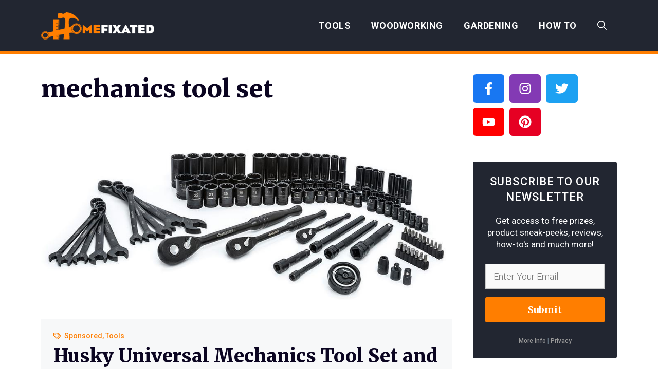

--- FILE ---
content_type: text/html; charset=UTF-8
request_url: https://homefixated.com/tag/mechanics-tool-set/
body_size: 30689
content:
<!DOCTYPE html>
<html lang="en-US">
<head>
	<meta charset="UTF-8">
<script>
var gform;gform||(document.addEventListener("gform_main_scripts_loaded",function(){gform.scriptsLoaded=!0}),document.addEventListener("gform/theme/scripts_loaded",function(){gform.themeScriptsLoaded=!0}),window.addEventListener("DOMContentLoaded",function(){gform.domLoaded=!0}),gform={domLoaded:!1,scriptsLoaded:!1,themeScriptsLoaded:!1,isFormEditor:()=>"function"==typeof InitializeEditor,callIfLoaded:function(o){return!(!gform.domLoaded||!gform.scriptsLoaded||!gform.themeScriptsLoaded&&!gform.isFormEditor()||(gform.isFormEditor()&&console.warn("The use of gform.initializeOnLoaded() is deprecated in the form editor context and will be removed in Gravity Forms 3.1."),o(),0))},initializeOnLoaded:function(o){gform.callIfLoaded(o)||(document.addEventListener("gform_main_scripts_loaded",()=>{gform.scriptsLoaded=!0,gform.callIfLoaded(o)}),document.addEventListener("gform/theme/scripts_loaded",()=>{gform.themeScriptsLoaded=!0,gform.callIfLoaded(o)}),window.addEventListener("DOMContentLoaded",()=>{gform.domLoaded=!0,gform.callIfLoaded(o)}))},hooks:{action:{},filter:{}},addAction:function(o,r,e,t){gform.addHook("action",o,r,e,t)},addFilter:function(o,r,e,t){gform.addHook("filter",o,r,e,t)},doAction:function(o){gform.doHook("action",o,arguments)},applyFilters:function(o){return gform.doHook("filter",o,arguments)},removeAction:function(o,r){gform.removeHook("action",o,r)},removeFilter:function(o,r,e){gform.removeHook("filter",o,r,e)},addHook:function(o,r,e,t,n){null==gform.hooks[o][r]&&(gform.hooks[o][r]=[]);var d=gform.hooks[o][r];null==n&&(n=r+"_"+d.length),gform.hooks[o][r].push({tag:n,callable:e,priority:t=null==t?10:t})},doHook:function(r,o,e){var t;if(e=Array.prototype.slice.call(e,1),null!=gform.hooks[r][o]&&((o=gform.hooks[r][o]).sort(function(o,r){return o.priority-r.priority}),o.forEach(function(o){"function"!=typeof(t=o.callable)&&(t=window[t]),"action"==r?t.apply(null,e):e[0]=t.apply(null,e)})),"filter"==r)return e[0]},removeHook:function(o,r,t,n){var e;null!=gform.hooks[o][r]&&(e=(e=gform.hooks[o][r]).filter(function(o,r,e){return!!(null!=n&&n!=o.tag||null!=t&&t!=o.priority)}),gform.hooks[o][r]=e)}});
</script>

	<meta name='robots' content='index, follow, max-image-preview:large, max-snippet:-1, max-video-preview:-1' />

            <script data-no-defer="1" data-ezscrex="false" data-cfasync="false" data-pagespeed-no-defer data-cookieconsent="ignore" data-spai-excluded="true">
                var ctPublicFunctions = {"_ajax_nonce":"eb9f440c30","_rest_nonce":"96f12fd32c","_ajax_url":"\/wp-admin\/admin-ajax.php","_rest_url":"https:\/\/homefixated.com\/wp-json\/","data__cookies_type":"none","data__ajax_type":"rest","data__bot_detector_enabled":"1","data__frontend_data_log_enabled":1,"cookiePrefix":"","wprocket_detected":false,"host_url":"homefixated.com","text__ee_click_to_select":"Click to select the whole data","text__ee_original_email":"The complete one is","text__ee_got_it":"Got it","text__ee_blocked":"Blocked","text__ee_cannot_connect":"Cannot connect","text__ee_cannot_decode":"Can not decode email. Unknown reason","text__ee_email_decoder":"CleanTalk email decoder","text__ee_wait_for_decoding":"The magic is on the way!","text__ee_decoding_process":"Please wait a few seconds while we decode the contact data."}
            </script>
        
            <script data-no-defer="1" data-ezscrex="false" data-cfasync="false" data-pagespeed-no-defer data-cookieconsent="ignore" data-spai-excluded="true">
                var ctPublic = {"_ajax_nonce":"eb9f440c30","settings__forms__check_internal":"0","settings__forms__check_external":"0","settings__forms__force_protection":"0","settings__forms__search_test":"1","settings__data__bot_detector_enabled":"1","settings__sfw__anti_crawler":0,"blog_home":"https:\/\/homefixated.com\/","pixel__setting":"3","pixel__enabled":false,"pixel__url":null,"data__email_check_before_post":"1","data__email_check_exist_post":"1","data__cookies_type":"none","data__key_is_ok":true,"data__visible_fields_required":true,"wl_brandname":"Anti-Spam by CleanTalk","wl_brandname_short":"CleanTalk","ct_checkjs_key":817206041,"emailEncoderPassKey":"05e288d0c3690385cb0c65f2ced519f6","bot_detector_forms_excluded":"W10=","advancedCacheExists":false,"varnishCacheExists":false,"wc_ajax_add_to_cart":false}
            </script>
        <meta name="viewport" content="width=device-width, initial-scale=1">
	<!-- This site is optimized with the Yoast SEO Premium plugin v26.5 (Yoast SEO v26.5) - https://yoast.com/wordpress/plugins/seo/ -->
	<title>mechanics tool set Archives - Home Fixated</title>
	<link rel="canonical" href="https://homefixated.com/tag/mechanics-tool-set/" />
	<meta property="og:locale" content="en_US" />
	<meta property="og:type" content="article" />
	<meta property="og:title" content="mechanics tool set Archives" />
	<meta property="og:url" content="https://homefixated.com/tag/mechanics-tool-set/" />
	<meta property="og:site_name" content="Home Fixated" />
	<meta name="twitter:card" content="summary_large_image" />
	<meta name="twitter:site" content="@homefixated" />
	<script type="application/ld+json" class="yoast-schema-graph">{"@context":"https://schema.org","@graph":[{"@type":"CollectionPage","@id":"https://homefixated.com/tag/mechanics-tool-set/","url":"https://homefixated.com/tag/mechanics-tool-set/","name":"mechanics tool set Archives - Home Fixated","isPartOf":{"@id":"https://homefixated.com/#website"},"primaryImageOfPage":{"@id":"https://homefixated.com/tag/mechanics-tool-set/#primaryimage"},"image":{"@id":"https://homefixated.com/tag/mechanics-tool-set/#primaryimage"},"thumbnailUrl":"https://homefixated.com/wp-content/uploads/2018/01/husky-mechanics-tool-sets-h100105mts-64_1000.jpg","breadcrumb":{"@id":"https://homefixated.com/tag/mechanics-tool-set/#breadcrumb"},"inLanguage":"en-US"},{"@type":"ImageObject","inLanguage":"en-US","@id":"https://homefixated.com/tag/mechanics-tool-set/#primaryimage","url":"https://homefixated.com/wp-content/uploads/2018/01/husky-mechanics-tool-sets-h100105mts-64_1000.jpg","contentUrl":"https://homefixated.com/wp-content/uploads/2018/01/husky-mechanics-tool-sets-h100105mts-64_1000.jpg","width":1000,"height":561,"caption":"husky universal mechanics tool set"},{"@type":"BreadcrumbList","@id":"https://homefixated.com/tag/mechanics-tool-set/#breadcrumb","itemListElement":[{"@type":"ListItem","position":1,"name":"Home","item":"https://homefixated.com/"},{"@type":"ListItem","position":2,"name":"mechanics tool set"}]},{"@type":"WebSite","@id":"https://homefixated.com/#website","url":"https://homefixated.com/","name":"Home Fixated","description":"Hot Tool Reviews, Home Improvement How-To&#039;s, Woodworking, and Gardening","publisher":{"@id":"https://homefixated.com/#organization"},"potentialAction":[{"@type":"SearchAction","target":{"@type":"EntryPoint","urlTemplate":"https://homefixated.com/?s={search_term_string}"},"query-input":{"@type":"PropertyValueSpecification","valueRequired":true,"valueName":"search_term_string"}}],"inLanguage":"en-US"},{"@type":"Organization","@id":"https://homefixated.com/#organization","name":"Home Fixated","url":"https://homefixated.com/","logo":{"@type":"ImageObject","inLanguage":"en-US","@id":"https://homefixated.com/#/schema/logo/image/","url":"https://homefixated.com/wp-content/uploads/2015/12/homefixated_logo-trans.png","contentUrl":"https://homefixated.com/wp-content/uploads/2015/12/homefixated_logo-trans.png","width":600,"height":142,"caption":"Home Fixated"},"image":{"@id":"https://homefixated.com/#/schema/logo/image/"},"sameAs":["https://www.facebook.com/homefixated/","https://x.com/homefixated","https://www.instagram.com/homefixated/","https://www.pinterest.com/homefixated/","https://www.youtube.com/user/homefixated"]}]}</script>
	<!-- / Yoast SEO Premium plugin. -->


<link rel='dns-prefetch' href='//fd.cleantalk.org' />
<link rel='dns-prefetch' href='//scripts.mediavine.com' />
<link href='https://fonts.gstatic.com' crossorigin rel='preconnect' />
<link href='https://fonts.googleapis.com' crossorigin rel='preconnect' />
<link rel="alternate" type="application/rss+xml" title="Home Fixated &raquo; Feed" href="https://homefixated.com/feed/" />
<link rel="alternate" type="application/rss+xml" title="Home Fixated &raquo; Comments Feed" href="https://homefixated.com/comments/feed/" />
<link rel="alternate" type="application/rss+xml" title="Home Fixated &raquo; mechanics tool set Tag Feed" href="https://homefixated.com/tag/mechanics-tool-set/feed/" />
<style id='wp-img-auto-sizes-contain-inline-css'>
img:is([sizes=auto i],[sizes^="auto," i]){contain-intrinsic-size:3000px 1500px}
/*# sourceURL=wp-img-auto-sizes-contain-inline-css */
</style>
<style id='wp-emoji-styles-inline-css'>

	img.wp-smiley, img.emoji {
		display: inline !important;
		border: none !important;
		box-shadow: none !important;
		height: 1em !important;
		width: 1em !important;
		margin: 0 0.07em !important;
		vertical-align: -0.1em !important;
		background: none !important;
		padding: 0 !important;
	}
/*# sourceURL=wp-emoji-styles-inline-css */
</style>
<style id='wp-block-library-inline-css'>
:root{--wp-block-synced-color:#7a00df;--wp-block-synced-color--rgb:122,0,223;--wp-bound-block-color:var(--wp-block-synced-color);--wp-editor-canvas-background:#ddd;--wp-admin-theme-color:#007cba;--wp-admin-theme-color--rgb:0,124,186;--wp-admin-theme-color-darker-10:#006ba1;--wp-admin-theme-color-darker-10--rgb:0,107,160.5;--wp-admin-theme-color-darker-20:#005a87;--wp-admin-theme-color-darker-20--rgb:0,90,135;--wp-admin-border-width-focus:2px}@media (min-resolution:192dpi){:root{--wp-admin-border-width-focus:1.5px}}.wp-element-button{cursor:pointer}:root .has-very-light-gray-background-color{background-color:#eee}:root .has-very-dark-gray-background-color{background-color:#313131}:root .has-very-light-gray-color{color:#eee}:root .has-very-dark-gray-color{color:#313131}:root .has-vivid-green-cyan-to-vivid-cyan-blue-gradient-background{background:linear-gradient(135deg,#00d084,#0693e3)}:root .has-purple-crush-gradient-background{background:linear-gradient(135deg,#34e2e4,#4721fb 50%,#ab1dfe)}:root .has-hazy-dawn-gradient-background{background:linear-gradient(135deg,#faaca8,#dad0ec)}:root .has-subdued-olive-gradient-background{background:linear-gradient(135deg,#fafae1,#67a671)}:root .has-atomic-cream-gradient-background{background:linear-gradient(135deg,#fdd79a,#004a59)}:root .has-nightshade-gradient-background{background:linear-gradient(135deg,#330968,#31cdcf)}:root .has-midnight-gradient-background{background:linear-gradient(135deg,#020381,#2874fc)}:root{--wp--preset--font-size--normal:16px;--wp--preset--font-size--huge:42px}.has-regular-font-size{font-size:1em}.has-larger-font-size{font-size:2.625em}.has-normal-font-size{font-size:var(--wp--preset--font-size--normal)}.has-huge-font-size{font-size:var(--wp--preset--font-size--huge)}.has-text-align-center{text-align:center}.has-text-align-left{text-align:left}.has-text-align-right{text-align:right}.has-fit-text{white-space:nowrap!important}#end-resizable-editor-section{display:none}.aligncenter{clear:both}.items-justified-left{justify-content:flex-start}.items-justified-center{justify-content:center}.items-justified-right{justify-content:flex-end}.items-justified-space-between{justify-content:space-between}.screen-reader-text{border:0;clip-path:inset(50%);height:1px;margin:-1px;overflow:hidden;padding:0;position:absolute;width:1px;word-wrap:normal!important}.screen-reader-text:focus{background-color:#ddd;clip-path:none;color:#444;display:block;font-size:1em;height:auto;left:5px;line-height:normal;padding:15px 23px 14px;text-decoration:none;top:5px;width:auto;z-index:100000}html :where(.has-border-color){border-style:solid}html :where([style*=border-top-color]){border-top-style:solid}html :where([style*=border-right-color]){border-right-style:solid}html :where([style*=border-bottom-color]){border-bottom-style:solid}html :where([style*=border-left-color]){border-left-style:solid}html :where([style*=border-width]){border-style:solid}html :where([style*=border-top-width]){border-top-style:solid}html :where([style*=border-right-width]){border-right-style:solid}html :where([style*=border-bottom-width]){border-bottom-style:solid}html :where([style*=border-left-width]){border-left-style:solid}html :where(img[class*=wp-image-]){height:auto;max-width:100%}:where(figure){margin:0 0 1em}html :where(.is-position-sticky){--wp-admin--admin-bar--position-offset:var(--wp-admin--admin-bar--height,0px)}@media screen and (max-width:600px){html :where(.is-position-sticky){--wp-admin--admin-bar--position-offset:0px}}

/*# sourceURL=wp-block-library-inline-css */
</style><style id='wp-block-categories-inline-css'>
.wp-block-categories{box-sizing:border-box}.wp-block-categories.alignleft{margin-right:2em}.wp-block-categories.alignright{margin-left:2em}.wp-block-categories.wp-block-categories-dropdown.aligncenter{text-align:center}.wp-block-categories .wp-block-categories__label{display:block;width:100%}
/*# sourceURL=https://homefixated.com/wp-includes/blocks/categories/style.min.css */
</style>
<style id='wp-block-heading-inline-css'>
h1:where(.wp-block-heading).has-background,h2:where(.wp-block-heading).has-background,h3:where(.wp-block-heading).has-background,h4:where(.wp-block-heading).has-background,h5:where(.wp-block-heading).has-background,h6:where(.wp-block-heading).has-background{padding:1.25em 2.375em}h1.has-text-align-left[style*=writing-mode]:where([style*=vertical-lr]),h1.has-text-align-right[style*=writing-mode]:where([style*=vertical-rl]),h2.has-text-align-left[style*=writing-mode]:where([style*=vertical-lr]),h2.has-text-align-right[style*=writing-mode]:where([style*=vertical-rl]),h3.has-text-align-left[style*=writing-mode]:where([style*=vertical-lr]),h3.has-text-align-right[style*=writing-mode]:where([style*=vertical-rl]),h4.has-text-align-left[style*=writing-mode]:where([style*=vertical-lr]),h4.has-text-align-right[style*=writing-mode]:where([style*=vertical-rl]),h5.has-text-align-left[style*=writing-mode]:where([style*=vertical-lr]),h5.has-text-align-right[style*=writing-mode]:where([style*=vertical-rl]),h6.has-text-align-left[style*=writing-mode]:where([style*=vertical-lr]),h6.has-text-align-right[style*=writing-mode]:where([style*=vertical-rl]){rotate:180deg}
/*# sourceURL=https://homefixated.com/wp-includes/blocks/heading/style.min.css */
</style>
<style id='wp-block-list-inline-css'>
ol,ul{box-sizing:border-box}:root :where(.wp-block-list.has-background){padding:1.25em 2.375em}
/*# sourceURL=https://homefixated.com/wp-includes/blocks/list/style.min.css */
</style>
<style id='wp-block-search-inline-css'>
.wp-block-search__button{margin-left:10px;word-break:normal}.wp-block-search__button.has-icon{line-height:0}.wp-block-search__button svg{height:1.25em;min-height:24px;min-width:24px;width:1.25em;fill:currentColor;vertical-align:text-bottom}:where(.wp-block-search__button){border:1px solid #ccc;padding:6px 10px}.wp-block-search__inside-wrapper{display:flex;flex:auto;flex-wrap:nowrap;max-width:100%}.wp-block-search__label{width:100%}.wp-block-search.wp-block-search__button-only .wp-block-search__button{box-sizing:border-box;display:flex;flex-shrink:0;justify-content:center;margin-left:0;max-width:100%}.wp-block-search.wp-block-search__button-only .wp-block-search__inside-wrapper{min-width:0!important;transition-property:width}.wp-block-search.wp-block-search__button-only .wp-block-search__input{flex-basis:100%;transition-duration:.3s}.wp-block-search.wp-block-search__button-only.wp-block-search__searchfield-hidden,.wp-block-search.wp-block-search__button-only.wp-block-search__searchfield-hidden .wp-block-search__inside-wrapper{overflow:hidden}.wp-block-search.wp-block-search__button-only.wp-block-search__searchfield-hidden .wp-block-search__input{border-left-width:0!important;border-right-width:0!important;flex-basis:0;flex-grow:0;margin:0;min-width:0!important;padding-left:0!important;padding-right:0!important;width:0!important}:where(.wp-block-search__input){appearance:none;border:1px solid #949494;flex-grow:1;font-family:inherit;font-size:inherit;font-style:inherit;font-weight:inherit;letter-spacing:inherit;line-height:inherit;margin-left:0;margin-right:0;min-width:3rem;padding:8px;text-decoration:unset!important;text-transform:inherit}:where(.wp-block-search__button-inside .wp-block-search__inside-wrapper){background-color:#fff;border:1px solid #949494;box-sizing:border-box;padding:4px}:where(.wp-block-search__button-inside .wp-block-search__inside-wrapper) .wp-block-search__input{border:none;border-radius:0;padding:0 4px}:where(.wp-block-search__button-inside .wp-block-search__inside-wrapper) .wp-block-search__input:focus{outline:none}:where(.wp-block-search__button-inside .wp-block-search__inside-wrapper) :where(.wp-block-search__button){padding:4px 8px}.wp-block-search.aligncenter .wp-block-search__inside-wrapper{margin:auto}.wp-block[data-align=right] .wp-block-search.wp-block-search__button-only .wp-block-search__inside-wrapper{float:right}
/*# sourceURL=https://homefixated.com/wp-includes/blocks/search/style.min.css */
</style>
<style id='global-styles-inline-css'>
:root{--wp--preset--aspect-ratio--square: 1;--wp--preset--aspect-ratio--4-3: 4/3;--wp--preset--aspect-ratio--3-4: 3/4;--wp--preset--aspect-ratio--3-2: 3/2;--wp--preset--aspect-ratio--2-3: 2/3;--wp--preset--aspect-ratio--16-9: 16/9;--wp--preset--aspect-ratio--9-16: 9/16;--wp--preset--color--black: #000000;--wp--preset--color--cyan-bluish-gray: #abb8c3;--wp--preset--color--white: #ffffff;--wp--preset--color--pale-pink: #f78da7;--wp--preset--color--vivid-red: #cf2e2e;--wp--preset--color--luminous-vivid-orange: #ff6900;--wp--preset--color--luminous-vivid-amber: #fcb900;--wp--preset--color--light-green-cyan: #7bdcb5;--wp--preset--color--vivid-green-cyan: #00d084;--wp--preset--color--pale-cyan-blue: #8ed1fc;--wp--preset--color--vivid-cyan-blue: #0693e3;--wp--preset--color--vivid-purple: #9b51e0;--wp--preset--color--contrast: var(--contrast);--wp--preset--color--contrast-2: var(--contrast-2);--wp--preset--color--contrast-3: var(--contrast-3);--wp--preset--color--base: var(--base);--wp--preset--color--base-2: var(--base-2);--wp--preset--color--base-3: var(--base-3);--wp--preset--color--accent: var(--accent);--wp--preset--gradient--vivid-cyan-blue-to-vivid-purple: linear-gradient(135deg,rgb(6,147,227) 0%,rgb(155,81,224) 100%);--wp--preset--gradient--light-green-cyan-to-vivid-green-cyan: linear-gradient(135deg,rgb(122,220,180) 0%,rgb(0,208,130) 100%);--wp--preset--gradient--luminous-vivid-amber-to-luminous-vivid-orange: linear-gradient(135deg,rgb(252,185,0) 0%,rgb(255,105,0) 100%);--wp--preset--gradient--luminous-vivid-orange-to-vivid-red: linear-gradient(135deg,rgb(255,105,0) 0%,rgb(207,46,46) 100%);--wp--preset--gradient--very-light-gray-to-cyan-bluish-gray: linear-gradient(135deg,rgb(238,238,238) 0%,rgb(169,184,195) 100%);--wp--preset--gradient--cool-to-warm-spectrum: linear-gradient(135deg,rgb(74,234,220) 0%,rgb(151,120,209) 20%,rgb(207,42,186) 40%,rgb(238,44,130) 60%,rgb(251,105,98) 80%,rgb(254,248,76) 100%);--wp--preset--gradient--blush-light-purple: linear-gradient(135deg,rgb(255,206,236) 0%,rgb(152,150,240) 100%);--wp--preset--gradient--blush-bordeaux: linear-gradient(135deg,rgb(254,205,165) 0%,rgb(254,45,45) 50%,rgb(107,0,62) 100%);--wp--preset--gradient--luminous-dusk: linear-gradient(135deg,rgb(255,203,112) 0%,rgb(199,81,192) 50%,rgb(65,88,208) 100%);--wp--preset--gradient--pale-ocean: linear-gradient(135deg,rgb(255,245,203) 0%,rgb(182,227,212) 50%,rgb(51,167,181) 100%);--wp--preset--gradient--electric-grass: linear-gradient(135deg,rgb(202,248,128) 0%,rgb(113,206,126) 100%);--wp--preset--gradient--midnight: linear-gradient(135deg,rgb(2,3,129) 0%,rgb(40,116,252) 100%);--wp--preset--font-size--small: 13px;--wp--preset--font-size--medium: 20px;--wp--preset--font-size--large: 36px;--wp--preset--font-size--x-large: 42px;--wp--preset--spacing--20: 0.44rem;--wp--preset--spacing--30: 0.67rem;--wp--preset--spacing--40: 1rem;--wp--preset--spacing--50: 1.5rem;--wp--preset--spacing--60: 2.25rem;--wp--preset--spacing--70: 3.38rem;--wp--preset--spacing--80: 5.06rem;--wp--preset--shadow--natural: 6px 6px 9px rgba(0, 0, 0, 0.2);--wp--preset--shadow--deep: 12px 12px 50px rgba(0, 0, 0, 0.4);--wp--preset--shadow--sharp: 6px 6px 0px rgba(0, 0, 0, 0.2);--wp--preset--shadow--outlined: 6px 6px 0px -3px rgb(255, 255, 255), 6px 6px rgb(0, 0, 0);--wp--preset--shadow--crisp: 6px 6px 0px rgb(0, 0, 0);}:where(.is-layout-flex){gap: 0.5em;}:where(.is-layout-grid){gap: 0.5em;}body .is-layout-flex{display: flex;}.is-layout-flex{flex-wrap: wrap;align-items: center;}.is-layout-flex > :is(*, div){margin: 0;}body .is-layout-grid{display: grid;}.is-layout-grid > :is(*, div){margin: 0;}:where(.wp-block-columns.is-layout-flex){gap: 2em;}:where(.wp-block-columns.is-layout-grid){gap: 2em;}:where(.wp-block-post-template.is-layout-flex){gap: 1.25em;}:where(.wp-block-post-template.is-layout-grid){gap: 1.25em;}.has-black-color{color: var(--wp--preset--color--black) !important;}.has-cyan-bluish-gray-color{color: var(--wp--preset--color--cyan-bluish-gray) !important;}.has-white-color{color: var(--wp--preset--color--white) !important;}.has-pale-pink-color{color: var(--wp--preset--color--pale-pink) !important;}.has-vivid-red-color{color: var(--wp--preset--color--vivid-red) !important;}.has-luminous-vivid-orange-color{color: var(--wp--preset--color--luminous-vivid-orange) !important;}.has-luminous-vivid-amber-color{color: var(--wp--preset--color--luminous-vivid-amber) !important;}.has-light-green-cyan-color{color: var(--wp--preset--color--light-green-cyan) !important;}.has-vivid-green-cyan-color{color: var(--wp--preset--color--vivid-green-cyan) !important;}.has-pale-cyan-blue-color{color: var(--wp--preset--color--pale-cyan-blue) !important;}.has-vivid-cyan-blue-color{color: var(--wp--preset--color--vivid-cyan-blue) !important;}.has-vivid-purple-color{color: var(--wp--preset--color--vivid-purple) !important;}.has-black-background-color{background-color: var(--wp--preset--color--black) !important;}.has-cyan-bluish-gray-background-color{background-color: var(--wp--preset--color--cyan-bluish-gray) !important;}.has-white-background-color{background-color: var(--wp--preset--color--white) !important;}.has-pale-pink-background-color{background-color: var(--wp--preset--color--pale-pink) !important;}.has-vivid-red-background-color{background-color: var(--wp--preset--color--vivid-red) !important;}.has-luminous-vivid-orange-background-color{background-color: var(--wp--preset--color--luminous-vivid-orange) !important;}.has-luminous-vivid-amber-background-color{background-color: var(--wp--preset--color--luminous-vivid-amber) !important;}.has-light-green-cyan-background-color{background-color: var(--wp--preset--color--light-green-cyan) !important;}.has-vivid-green-cyan-background-color{background-color: var(--wp--preset--color--vivid-green-cyan) !important;}.has-pale-cyan-blue-background-color{background-color: var(--wp--preset--color--pale-cyan-blue) !important;}.has-vivid-cyan-blue-background-color{background-color: var(--wp--preset--color--vivid-cyan-blue) !important;}.has-vivid-purple-background-color{background-color: var(--wp--preset--color--vivid-purple) !important;}.has-black-border-color{border-color: var(--wp--preset--color--black) !important;}.has-cyan-bluish-gray-border-color{border-color: var(--wp--preset--color--cyan-bluish-gray) !important;}.has-white-border-color{border-color: var(--wp--preset--color--white) !important;}.has-pale-pink-border-color{border-color: var(--wp--preset--color--pale-pink) !important;}.has-vivid-red-border-color{border-color: var(--wp--preset--color--vivid-red) !important;}.has-luminous-vivid-orange-border-color{border-color: var(--wp--preset--color--luminous-vivid-orange) !important;}.has-luminous-vivid-amber-border-color{border-color: var(--wp--preset--color--luminous-vivid-amber) !important;}.has-light-green-cyan-border-color{border-color: var(--wp--preset--color--light-green-cyan) !important;}.has-vivid-green-cyan-border-color{border-color: var(--wp--preset--color--vivid-green-cyan) !important;}.has-pale-cyan-blue-border-color{border-color: var(--wp--preset--color--pale-cyan-blue) !important;}.has-vivid-cyan-blue-border-color{border-color: var(--wp--preset--color--vivid-cyan-blue) !important;}.has-vivid-purple-border-color{border-color: var(--wp--preset--color--vivid-purple) !important;}.has-vivid-cyan-blue-to-vivid-purple-gradient-background{background: var(--wp--preset--gradient--vivid-cyan-blue-to-vivid-purple) !important;}.has-light-green-cyan-to-vivid-green-cyan-gradient-background{background: var(--wp--preset--gradient--light-green-cyan-to-vivid-green-cyan) !important;}.has-luminous-vivid-amber-to-luminous-vivid-orange-gradient-background{background: var(--wp--preset--gradient--luminous-vivid-amber-to-luminous-vivid-orange) !important;}.has-luminous-vivid-orange-to-vivid-red-gradient-background{background: var(--wp--preset--gradient--luminous-vivid-orange-to-vivid-red) !important;}.has-very-light-gray-to-cyan-bluish-gray-gradient-background{background: var(--wp--preset--gradient--very-light-gray-to-cyan-bluish-gray) !important;}.has-cool-to-warm-spectrum-gradient-background{background: var(--wp--preset--gradient--cool-to-warm-spectrum) !important;}.has-blush-light-purple-gradient-background{background: var(--wp--preset--gradient--blush-light-purple) !important;}.has-blush-bordeaux-gradient-background{background: var(--wp--preset--gradient--blush-bordeaux) !important;}.has-luminous-dusk-gradient-background{background: var(--wp--preset--gradient--luminous-dusk) !important;}.has-pale-ocean-gradient-background{background: var(--wp--preset--gradient--pale-ocean) !important;}.has-electric-grass-gradient-background{background: var(--wp--preset--gradient--electric-grass) !important;}.has-midnight-gradient-background{background: var(--wp--preset--gradient--midnight) !important;}.has-small-font-size{font-size: var(--wp--preset--font-size--small) !important;}.has-medium-font-size{font-size: var(--wp--preset--font-size--medium) !important;}.has-large-font-size{font-size: var(--wp--preset--font-size--large) !important;}.has-x-large-font-size{font-size: var(--wp--preset--font-size--x-large) !important;}
/*# sourceURL=global-styles-inline-css */
</style>

<style id='classic-theme-styles-inline-css'>
/*! This file is auto-generated */
.wp-block-button__link{color:#fff;background-color:#32373c;border-radius:9999px;box-shadow:none;text-decoration:none;padding:calc(.667em + 2px) calc(1.333em + 2px);font-size:1.125em}.wp-block-file__button{background:#32373c;color:#fff;text-decoration:none}
/*# sourceURL=/wp-includes/css/classic-themes.min.css */
</style>
<link rel='stylesheet' id='cleantalk-public-css-css' href='https://homefixated.com/wp-content/plugins/cleantalk-spam-protect/css/cleantalk-public.min.css?ver=6.68_1764200301' media='all' />
<link rel='stylesheet' id='cleantalk-email-decoder-css-css' href='https://homefixated.com/wp-content/plugins/cleantalk-spam-protect/css/cleantalk-email-decoder.min.css?ver=6.68_1764200301' media='all' />
<link rel='stylesheet' id='generateblocks-google-fonts-css' href='https://fonts.googleapis.com/css?family=Roboto:100,100italic,300,300italic,regular,italic,500,500italic,700,700italic,900,900italic&#038;display=swap' media='all' />
<link rel='stylesheet' id='mailerlite_forms.css-css' href='https://homefixated.com/wp-content/plugins/official-mailerlite-sign-up-forms/assets/css/mailerlite_forms.css?ver=1.7.14' media='all' />
<link rel='stylesheet' id='eb-block-style-53543-css' href='https://homefixated.com/wp-content/uploads/eb-style/eb-style-53543.min.css?ver=034ddad573' media='all' />
<link rel='stylesheet' id='generate-widget-areas-css' href='https://homefixated.com/wp-content/themes/generatepress/assets/css/components/widget-areas.min.css?ver=3.6.1' media='all' />
<link rel='stylesheet' id='generate-style-css' href='https://homefixated.com/wp-content/themes/generatepress/assets/css/main.min.css?ver=3.6.1' media='all' />
<style id='generate-style-inline-css'>
.generate-columns {margin-bottom: 40px;padding-left: 40px;}.generate-columns-container {margin-left: -40px;}.page-header {margin-bottom: 40px;margin-left: 40px}.generate-columns-container > .paging-navigation {margin-left: 40px;}
body{background-color:var(--base-3);color:var(--contrast);}a{color:var(--accent);}a:hover, a:focus, a:active{color:var(--accent);}.wp-block-group__inner-container{max-width:1200px;margin-left:auto;margin-right:auto;}.site-header .header-image{width:220px;}.generate-back-to-top{font-size:20px;border-radius:3px;position:fixed;bottom:30px;right:30px;line-height:40px;width:40px;text-align:center;z-index:10;transition:opacity 300ms ease-in-out;opacity:0.1;transform:translateY(1000px);}.generate-back-to-top__show{opacity:1;transform:translateY(0);}.navigation-search{position:absolute;left:-99999px;pointer-events:none;visibility:hidden;z-index:20;width:100%;top:0;transition:opacity 100ms ease-in-out;opacity:0;}.navigation-search.nav-search-active{left:0;right:0;pointer-events:auto;visibility:visible;opacity:1;}.navigation-search input[type="search"]{outline:0;border:0;vertical-align:bottom;line-height:1;opacity:0.9;width:100%;z-index:20;border-radius:0;-webkit-appearance:none;height:60px;}.navigation-search input::-ms-clear{display:none;width:0;height:0;}.navigation-search input::-ms-reveal{display:none;width:0;height:0;}.navigation-search input::-webkit-search-decoration, .navigation-search input::-webkit-search-cancel-button, .navigation-search input::-webkit-search-results-button, .navigation-search input::-webkit-search-results-decoration{display:none;}.gen-sidebar-nav .navigation-search{top:auto;bottom:0;}:root{--contrast:#0b0521;--contrast-2:#222631;--contrast-3:#62707c;--base:#526e7c;--base-2:#f7f8f9;--base-3:#ffffff;--accent:#FF7E00;}:root .has-contrast-color{color:var(--contrast);}:root .has-contrast-background-color{background-color:var(--contrast);}:root .has-contrast-2-color{color:var(--contrast-2);}:root .has-contrast-2-background-color{background-color:var(--contrast-2);}:root .has-contrast-3-color{color:var(--contrast-3);}:root .has-contrast-3-background-color{background-color:var(--contrast-3);}:root .has-base-color{color:var(--base);}:root .has-base-background-color{background-color:var(--base);}:root .has-base-2-color{color:var(--base-2);}:root .has-base-2-background-color{background-color:var(--base-2);}:root .has-base-3-color{color:var(--base-3);}:root .has-base-3-background-color{background-color:var(--base-3);}:root .has-accent-color{color:var(--accent);}:root .has-accent-background-color{background-color:var(--accent);}body, button, input, select, textarea{font-family:Merriweather, serif;font-weight:300;font-size:18px;}body{line-height:1.7;}.main-title{font-size:34px;}@media (max-width:768px){.main-title{font-size:34px;}}.site-description{font-size:12px;}.main-navigation a, .main-navigation .menu-toggle, .main-navigation .menu-bar-items{font-family:Roboto, sans-serif;font-weight:700;text-transform:uppercase;font-size:18px;letter-spacing:0.6px;}.widget-title{font-size:16px;}button:not(.menu-toggle),html input[type="button"],input[type="reset"],input[type="submit"],.button,.wp-block-button .wp-block-button__link{font-weight:600;}h2.entry-title{font-size:20px;line-height:1.2;}.site-info{font-family:Roboto, sans-serif;font-weight:normal;font-size:14px;}h1{font-weight:800;font-size:48px;line-height:1.2;}h2{font-weight:800;font-size:36px;line-height:1.3;}h3{font-weight:600;font-size:28px;}h4{font-weight:600;font-size:23px;}h5{font-weight:600;font-size:20px;}h6{font-weight:600;font-size:18px;}.top-bar{background-color:#636363;color:#ffffff;}.top-bar a{color:#ffffff;}.top-bar a:hover{color:#303030;}.site-header{background-color:var(--base-3);color:var(--contrast);}.site-header a{color:var(--contrast-3);}.main-title a,.main-title a:hover{color:var(--accent);}.site-description{color:var(--contrast);}.main-navigation,.main-navigation ul ul{background-color:var(--contrast-2);}.main-navigation .main-nav ul li a, .main-navigation .menu-toggle, .main-navigation .menu-bar-items{color:var(--base-3);}.main-navigation .main-nav ul li:not([class*="current-menu-"]):hover > a, .main-navigation .main-nav ul li:not([class*="current-menu-"]):focus > a, .main-navigation .main-nav ul li.sfHover:not([class*="current-menu-"]) > a, .main-navigation .menu-bar-item:hover > a, .main-navigation .menu-bar-item.sfHover > a{color:var(--accent);background-color:rgba(63,63,63,0);}button.menu-toggle:hover,button.menu-toggle:focus{color:var(--base-3);}.main-navigation .main-nav ul li[class*="current-menu-"] > a{color:var(--base-3);background-color:rgba(63,63,63,0);}.navigation-search input[type="search"],.navigation-search input[type="search"]:active, .navigation-search input[type="search"]:focus, .main-navigation .main-nav ul li.search-item.active > a, .main-navigation .menu-bar-items .search-item.active > a{color:var(--contrast-2);background-color:var(--base-3);opacity:1;}.main-navigation ul ul{background-color:var(--contrast-2);}.main-navigation .main-nav ul ul li a{color:var(--base-3);}.main-navigation .main-nav ul ul li:not([class*="current-menu-"]):hover > a,.main-navigation .main-nav ul ul li:not([class*="current-menu-"]):focus > a, .main-navigation .main-nav ul ul li.sfHover:not([class*="current-menu-"]) > a{color:var(--base-3);background-color:var(--contrast-2);}.main-navigation .main-nav ul ul li[class*="current-menu-"] > a{color:var(--contrast-3);background-color:var(--contrast-2);}.separate-containers .inside-article, .separate-containers .comments-area, .separate-containers .page-header, .one-container .container, .separate-containers .paging-navigation, .inside-page-header{background-color:var(--base-3);}.inside-article a,.paging-navigation a,.comments-area a,.page-header a{color:var(--contrast);}.entry-title a{color:var(--contrast);}.entry-title a:hover{color:var(--contrast);}.entry-meta{color:var(--contrast);}.entry-meta a{color:var(--contrast-3);}.entry-meta a:hover{color:var(--accent);}h2{color:var(--contrast);}.sidebar .widget{background-color:#ffffff;}.sidebar .widget .widget-title{color:#000000;}.footer-widgets{color:var(--base-3);background-color:var(--contrast-2);}.footer-widgets a{color:#999;}.footer-widgets a:hover{color:var(--accent);}.footer-widgets .widget-title{color:var(--base-3);}.site-info{color:#747779;background-color:var(--contrast-2);}.site-info a{color:var(--base-3);}.site-info a:hover{color:var(--accent);}.footer-bar .widget_nav_menu .current-menu-item a{color:var(--accent);}input[type="text"],input[type="email"],input[type="url"],input[type="password"],input[type="search"],input[type="tel"],input[type="number"],textarea,select{color:#666666;background-color:#fafafa;border-color:#cccccc;}input[type="text"]:focus,input[type="email"]:focus,input[type="url"]:focus,input[type="password"]:focus,input[type="search"]:focus,input[type="tel"]:focus,input[type="number"]:focus,textarea:focus,select:focus{color:#666666;background-color:#ffffff;border-color:#bfbfbf;}button,html input[type="button"],input[type="reset"],input[type="submit"],a.button,a.wp-block-button__link:not(.has-background){color:var(--base-3);background-color:var(--accent);}button:hover,html input[type="button"]:hover,input[type="reset"]:hover,input[type="submit"]:hover,a.button:hover,button:focus,html input[type="button"]:focus,input[type="reset"]:focus,input[type="submit"]:focus,a.button:focus,a.wp-block-button__link:not(.has-background):active,a.wp-block-button__link:not(.has-background):focus,a.wp-block-button__link:not(.has-background):hover{color:var(--base-3);background-color:#e86b28;}a.generate-back-to-top{background-color:rgba( 0,0,0,0.4 );color:#ffffff;}a.generate-back-to-top:hover,a.generate-back-to-top:focus{background-color:rgba( 0,0,0,0.6 );color:#ffffff;}:root{--gp-search-modal-bg-color:var(--base-3);--gp-search-modal-text-color:var(--contrast);--gp-search-modal-overlay-bg-color:rgba(0,0,0,0.2);}@media (max-width: 1025px){.main-navigation .menu-bar-item:hover > a, .main-navigation .menu-bar-item.sfHover > a{background:none;color:var(--base-3);}}.nav-below-header .main-navigation .inside-navigation.grid-container, .nav-above-header .main-navigation .inside-navigation.grid-container{padding:0px 20px 0px 20px;}.site-main .wp-block-group__inner-container{padding:40px;}.separate-containers .paging-navigation{padding-top:20px;padding-bottom:20px;}.entry-content .alignwide, body:not(.no-sidebar) .entry-content .alignfull{margin-left:-40px;width:calc(100% + 80px);max-width:calc(100% + 80px);}.sidebar .widget, .page-header, .widget-area .main-navigation, .site-main > *{margin-bottom:40px;}.separate-containers .site-main{margin:40px;}.both-right .inside-left-sidebar,.both-left .inside-left-sidebar{margin-right:20px;}.both-right .inside-right-sidebar,.both-left .inside-right-sidebar{margin-left:20px;}.separate-containers .featured-image{margin-top:40px;}.separate-containers .inside-right-sidebar, .separate-containers .inside-left-sidebar{margin-top:40px;margin-bottom:40px;}.rtl .menu-item-has-children .dropdown-menu-toggle{padding-left:20px;}.rtl .main-navigation .main-nav ul li.menu-item-has-children > a{padding-right:20px;}.widget-area .widget{padding:40px 25px 25px 25px;}.footer-widgets-container{padding:60px 40px 60px 40px;}.inside-site-info{padding:20px;}@media (max-width:768px){.separate-containers .inside-article, .separate-containers .comments-area, .separate-containers .page-header, .separate-containers .paging-navigation, .one-container .site-content, .inside-page-header{padding:50px 25px 50px 25px;}.site-main .wp-block-group__inner-container{padding:50px 25px 50px 25px;}.inside-header{padding-right:25px;padding-left:25px;}.footer-widgets-container{padding-right:25px;padding-left:25px;}.inside-site-info{padding-right:10px;padding-left:10px;}.entry-content .alignwide, body:not(.no-sidebar) .entry-content .alignfull{margin-left:-25px;width:calc(100% + 50px);max-width:calc(100% + 50px);}.one-container .site-main .paging-navigation{margin-bottom:40px;}}/* End cached CSS */.is-right-sidebar{width:25%;}.is-left-sidebar{width:25%;}.site-content .content-area{width:75%;}@media (max-width: 1025px){.main-navigation .menu-toggle,.sidebar-nav-mobile:not(#sticky-placeholder){display:block;}.main-navigation ul,.gen-sidebar-nav,.main-navigation:not(.slideout-navigation):not(.toggled) .main-nav > ul,.has-inline-mobile-toggle #site-navigation .inside-navigation > *:not(.navigation-search):not(.main-nav){display:none;}.nav-align-right .inside-navigation,.nav-align-center .inside-navigation{justify-content:space-between;}.has-inline-mobile-toggle .mobile-menu-control-wrapper{display:flex;flex-wrap:wrap;}.has-inline-mobile-toggle .inside-header{flex-direction:row;text-align:left;flex-wrap:wrap;}.has-inline-mobile-toggle .header-widget,.has-inline-mobile-toggle #site-navigation{flex-basis:100%;}.nav-float-left .has-inline-mobile-toggle #site-navigation{order:10;}}
.dynamic-author-image-rounded{border-radius:100%;}.dynamic-featured-image, .dynamic-author-image{vertical-align:middle;}.one-container.blog .dynamic-content-template:not(:last-child), .one-container.archive .dynamic-content-template:not(:last-child){padding-bottom:0px;}.dynamic-entry-excerpt > p:last-child{margin-bottom:0px;}
/*# sourceURL=generate-style-inline-css */
</style>
<link rel='stylesheet' id='generate-child-css' href='https://homefixated.com/wp-content/themes/homefixated/style.css?ver=1662196126' media='all' />
<link rel='stylesheet' id='generate-google-fonts-css' href='https://fonts.googleapis.com/css?family=Muli%3A300%2C300italic%2Cregular%2C600%2C600italic%2C800%2C800italic%2C900%7CMerriweather%3A300%2C300italic%2Cregular%2Citalic%2C700%2C700italic%2C900%2C900italic%7CRoboto%3A100%2C100italic%2C300%2C300italic%2Cregular%2Citalic%2C500%2C500italic%2C700%2C700italic%2C900%2C900italic&#038;display=auto&#038;ver=3.6.1' media='all' />
<style id='generateblocks-inline-css'>
.gb-button-wrapper{display:flex;flex-wrap:wrap;align-items:flex-start;justify-content:flex-start;clear:both;}.gb-accordion__item:not(.gb-accordion__item-open) > .gb-button .gb-accordion__icon-open{display:none;}.gb-accordion__item.gb-accordion__item-open > .gb-button .gb-accordion__icon{display:none;}.gb-button-wrapper a.gb-button-88362bd1{display:inline-flex;align-items:center;justify-content:center;text-align:center;padding:15px 18px;margin-right:10px;margin-bottom:10px;border-radius:6px;background-color:var(--contrast);color:#ffffff;text-decoration:none;}.gb-button-wrapper a.gb-button-88362bd1:hover, .gb-button-wrapper a.gb-button-88362bd1:active, .gb-button-wrapper a.gb-button-88362bd1:focus{background-color:#33384a;color:var(--base-3);}.gb-button-wrapper a.gb-button-88362bd1 .gb-icon{line-height:0;}.gb-button-wrapper a.gb-button-88362bd1 .gb-icon svg{width:1.4em;height:1.4em;fill:currentColor;}.gb-button-wrapper a.gb-button-a9b5d994{display:inline-flex;align-items:center;justify-content:center;text-align:center;padding:15px 18px;margin-right:10px;margin-bottom:10px;border-radius:6px;background-color:var(--contrast);color:#ffffff;text-decoration:none;}.gb-button-wrapper a.gb-button-a9b5d994:hover, .gb-button-wrapper a.gb-button-a9b5d994:active, .gb-button-wrapper a.gb-button-a9b5d994:focus{background-color:var(--base-3);color:var(--contrast);}.gb-button-wrapper a.gb-button-a9b5d994 .gb-icon{line-height:0;}.gb-button-wrapper a.gb-button-a9b5d994 .gb-icon svg{width:1.4em;height:1.4em;fill:currentColor;}.gb-button-wrapper a.gb-button-d65e3963{display:inline-flex;align-items:center;justify-content:center;text-align:center;padding:15px 18px;margin-right:10px;margin-bottom:10px;border-radius:6px;background-color:var(--contrast);color:#ffffff;text-decoration:none;}.gb-button-wrapper a.gb-button-d65e3963:hover, .gb-button-wrapper a.gb-button-d65e3963:active, .gb-button-wrapper a.gb-button-d65e3963:focus{background-color:var(--base-3);color:var(--contrast);}.gb-button-wrapper a.gb-button-d65e3963 .gb-icon{line-height:0;}.gb-button-wrapper a.gb-button-d65e3963 .gb-icon svg{width:1.4em;height:1.4em;fill:currentColor;}.gb-container.gb-tabs__item:not(.gb-tabs__item-open){display:none;}.gb-container-d2dd24f6{text-align:center;border-radius:4px;background-color:var(--contrast-2);color:var(--base-3);position:relative;overflow:hidden;}.gb-container-d2dd24f6:before{content:"";background-image:url(https://cdn.shortpixel.ai/spai/w_1920+q_lossy+ret_img+to_auto/homefixated.dev1.pixelduo.net/wp-content/uploads/2022/05/icon-newsletter@2x.png);background-repeat:no-repeat;background-position:-15px -15px;background-size:110px;z-index:0;position:absolute;top:0;right:0;bottom:0;left:0;transition:inherit;border-radius:4px;pointer-events:none;}.gb-container-d2dd24f6 > .gb-inside-container{padding:24px;max-width:1200px;margin-left:auto;margin-right:auto;z-index:1;position:relative;}.gb-grid-wrapper > .gb-grid-column-d2dd24f6 > .gb-container{display:flex;flex-direction:column;height:100%;}.gb-container-d2dd24f6.gb-has-dynamic-bg:before{background-image:var(--background-url);}.gb-container-d2dd24f6.gb-no-dynamic-bg:before{background-image:none;}.gb-container-dafe9ef8 > .gb-inside-container{max-width:1200px;margin-left:auto;margin-right:auto;}.gb-grid-wrapper > .gb-grid-column-dafe9ef8 > .gb-container{display:flex;flex-direction:column;height:100%;}.gb-container-340069d6 > .gb-inside-container{padding:0;}.gb-grid-wrapper > .gb-grid-column-340069d6{width:100%;}.gb-grid-wrapper > .gb-grid-column-340069d6 > .gb-container{justify-content:center;display:flex;flex-direction:column;height:100%;}.gb-container-3b6f00c7{font-size:17px;border-bottom-right-radius:4px;border-bottom-left-radius:4px;background-color:var(--base-2);}.gb-container-3b6f00c7 > .gb-inside-container{padding:24px;}.gb-grid-wrapper > .gb-grid-column-3b6f00c7{width:100%;}.gb-grid-wrapper > .gb-grid-column-3b6f00c7 > .gb-container{display:flex;flex-direction:column;height:100%;}.gb-container-4f620838 > .gb-inside-container{max-width:1200px;margin-left:auto;margin-right:auto;}.gb-grid-wrapper > .gb-grid-column-4f620838 > .gb-container{display:flex;flex-direction:column;height:100%;}.gb-container-4f620838.inline-post-meta-area > .gb-inside-container{display:flex;align-items:center;}.gb-container-a2c51b76 > .gb-inside-container{padding:20px 0 0;max-width:1200px;margin-left:auto;margin-right:auto;}.gb-grid-wrapper > .gb-grid-column-a2c51b76 > .gb-container{display:flex;flex-direction:column;height:100%;}.gb-container-a2c51b76.inline-post-meta-area > .gb-inside-container{display:flex;align-items:center;}.gb-container-2fc9ef2e > .gb-inside-container{padding:0;}.gb-grid-wrapper > .gb-grid-column-2fc9ef2e{width:100%;}.gb-grid-wrapper > .gb-grid-column-2fc9ef2e > .gb-container{display:flex;flex-direction:column;height:100%;}.gb-container-7982fb77 > .gb-inside-container{max-width:1200px;margin-left:auto;margin-right:auto;}.gb-grid-wrapper > .gb-grid-column-7982fb77 > .gb-container{display:flex;flex-direction:column;height:100%;}.gb-container-7982fb77.inline-post-meta-area > .gb-inside-container{display:flex;align-items:center;}.gb-grid-wrapper > .gb-grid-column-74e1db7f{width:100%;}.gb-grid-wrapper > .gb-grid-column-74e1db7f > .gb-container{justify-content:center;display:flex;flex-direction:column;height:100%;}.gb-container-3563711b > .gb-inside-container{padding:0;}.gb-grid-wrapper > .gb-grid-column-3563711b{width:100%;}.gb-grid-wrapper > .gb-grid-column-3563711b > .gb-container{display:flex;flex-direction:column;height:100%;}.gb-container-96ea6c5b{font-size:15px;}.gb-container-96ea6c5b > .gb-inside-container{padding:15px 10px 25px 0;max-width:1200px;margin-left:auto;margin-right:auto;}.gb-grid-wrapper > .gb-grid-column-96ea6c5b > .gb-container{display:flex;flex-direction:column;height:100%;}.gb-container-e478ae68 > .gb-inside-container{padding:20px 0 0;max-width:1200px;margin-left:auto;margin-right:auto;}.gb-grid-wrapper > .gb-grid-column-e478ae68 > .gb-container{display:flex;flex-direction:column;height:100%;}.gb-container-e478ae68.inline-post-meta-area > .gb-inside-container{display:flex;align-items:center;}.gb-container-e56e2cd2 > .gb-inside-container{padding:0;}.gb-grid-wrapper > .gb-grid-column-e56e2cd2{width:100%;}.gb-grid-wrapper > .gb-grid-column-e56e2cd2 > .gb-container{display:flex;flex-direction:column;height:100%;}h3.gb-headline-41a72c1e{font-family:Roboto, sans-serif;font-size:22px;line-height:1.4em;letter-spacing:0.05em;font-weight:500;text-transform:uppercase;}p.gb-headline-8c96bd39{font-family:Roboto, sans-serif;font-size:17px;line-height:1.4em;font-weight:normal;}p.gb-headline-1ac3e9cd{font-family:Roboto, sans-serif;font-size:12px;font-weight:500;margin-bottom:0px;color:var(--contrast-3);}p.gb-headline-1ac3e9cd a{color:#999;}p.gb-headline-1ac3e9cd a:hover{color:var(--accent);}h6.gb-headline-7b668efe{font-family:Roboto, sans-serif;letter-spacing:0.02em;text-transform:uppercase;margin-bottom:12px;}p.gb-headline-8ba5cfb8{font-family:Roboto, sans-serif;font-size:14px;line-height:1.2em;font-weight:500;padding-right:5px;margin-bottom:10px;color:var(--accent);display:flex;align-items:center;}p.gb-headline-8ba5cfb8 a{color:var(--accent);}p.gb-headline-8ba5cfb8 a:hover{color:var(--contrast);}p.gb-headline-8ba5cfb8 .gb-icon{line-height:0;padding-right:0.5em;display:inline-flex;}p.gb-headline-8ba5cfb8 .gb-icon svg{width:1em;height:1em;fill:currentColor;}h2.gb-headline-0c9a56fe{font-size:36px;line-height:1.2em;color:var(--contrast);}h2.gb-headline-0c9a56fe a{color:var(--contrast);}h2.gb-headline-0c9a56fe a:hover{color:var(--accent);}p.gb-headline-516b5993{font-size:14px;font-weight:600;margin-bottom:0px;margin-left:10px;}p.gb-headline-516b5993 a{color:var(--contrast-2);}p.gb-headline-516b5993 a:hover{color:var(--accent);}p.gb-headline-3fc250ee{font-size:13px;margin-bottom:0px;margin-left:10px;display:flex;align-items:center;}p.gb-headline-3fc250ee .gb-icon{line-height:0;padding-right:0.5em;display:inline-flex;}p.gb-headline-3fc250ee .gb-icon svg{width:1em;height:1em;fill:currentColor;}p.gb-headline-9cd35243{font-size:13px;margin-bottom:0px;margin-left:10px;display:flex;align-items:center;}p.gb-headline-9cd35243 a{color:var(--contrast);}p.gb-headline-9cd35243 a:hover{color:var(--accent);}p.gb-headline-9cd35243 .gb-icon{line-height:0;padding-right:0.5em;display:inline-flex;}p.gb-headline-9cd35243 .gb-icon svg{width:1em;height:1em;fill:currentColor;}p.gb-headline-7293551e{font-family:Roboto, sans-serif;font-size:14px;line-height:1.2em;font-weight:500;margin-bottom:10px;color:var(--accent);display:flex;align-items:center;}p.gb-headline-7293551e a{color:var(--accent);}p.gb-headline-7293551e a:hover{color:var(--contrast);}p.gb-headline-7293551e .gb-icon{line-height:0;padding-right:0.5em;display:inline-flex;}p.gb-headline-7293551e .gb-icon svg{width:1em;height:1em;fill:currentColor;}h2.gb-headline-1a700f75{font-size:24px;line-height:1.2em;color:var(--contrast);}h2.gb-headline-1a700f75 a{color:var(--contrast);}h2.gb-headline-1a700f75 a:hover{color:var(--accent);}p.gb-headline-d351f561{font-size:14px;font-weight:600;margin-bottom:0px;margin-left:10px;}p.gb-headline-d351f561 a{color:var(--contrast-2);}p.gb-headline-d351f561 a:hover{color:var(--accent);}.gb-grid-wrapper-4fcbb9ac{display:flex;flex-wrap:wrap;margin-left:-40px;}.gb-grid-wrapper-4fcbb9ac > .gb-grid-column{box-sizing:border-box;padding-left:40px;}.gb-grid-wrapper-875dbff5{display:flex;flex-wrap:wrap;margin-left:-30px;}.gb-grid-wrapper-875dbff5 > .gb-grid-column{box-sizing:border-box;padding-left:30px;}.gb-grid-wrapper-7c88d6ca{display:flex;flex-wrap:wrap;margin-left:-40px;}.gb-grid-wrapper-7c88d6ca > .gb-grid-column{box-sizing:border-box;padding-left:40px;}.gb-grid-wrapper-9a3e25ea{display:flex;flex-wrap:wrap;margin-left:-30px;}.gb-grid-wrapper-9a3e25ea > .gb-grid-column{box-sizing:border-box;padding-left:30px;}@media (max-width: 1024px) {.gb-grid-wrapper > .gb-grid-column-340069d6{width:100%;}.gb-container-3b6f00c7 > .gb-inside-container{padding-top:15px;padding-bottom:15px;}.gb-grid-wrapper > .gb-grid-column-3b6f00c7{width:100%;}.gb-container-a2c51b76 > .gb-inside-container{padding-top:10px;}.gb-container-e478ae68 > .gb-inside-container{padding-top:10px;}h2.gb-headline-0c9a56fe{font-size:26px;}}@media (max-width: 767px) {.gb-grid-wrapper > .gb-grid-column-340069d6{width:100%;}.gb-grid-wrapper > .gb-grid-column-3b6f00c7{width:100%;}.gb-grid-wrapper > .gb-grid-column-2fc9ef2e{width:100%;}.gb-container-e478ae68 > .gb-inside-container{padding-top:10px;}.gb-grid-wrapper > .gb-grid-column-e56e2cd2{width:100%;}h2.gb-headline-0c9a56fe{margin-bottom:12px;}h2.gb-headline-1a700f75{margin-bottom:12px;}}:root{--gb-container-width:1200px;}.gb-container .wp-block-image img{vertical-align:middle;}.gb-grid-wrapper .wp-block-image{margin-bottom:0;}.gb-highlight{background:none;}.gb-shape{line-height:0;}.gb-container-link{position:absolute;top:0;right:0;bottom:0;left:0;z-index:99;}
/*# sourceURL=generateblocks-inline-css */
</style>
<link rel='stylesheet' id='generate-blog-css' href='https://homefixated.com/wp-content/plugins/gp-premium/blog/functions/css/style.min.css?ver=2.5.5' media='all' />
<link rel='stylesheet' id='generate-offside-css' href='https://homefixated.com/wp-content/plugins/gp-premium/menu-plus/functions/css/offside.min.css?ver=2.5.5' media='all' />
<style id='generate-offside-inline-css'>
:root{--gp-slideout-width:265px;}.slideout-navigation.main-navigation{background-color:var(--contrast-2);}.slideout-navigation.main-navigation .main-nav ul li a{color:var(--base-3);}.slideout-navigation.main-navigation .main-nav ul li:not([class*="current-menu-"]):hover > a, .slideout-navigation.main-navigation .main-nav ul li:not([class*="current-menu-"]):focus > a, .slideout-navigation.main-navigation .main-nav ul li.sfHover:not([class*="current-menu-"]) > a{background-color:var(--contrast-2);}.slideout-navigation.main-navigation .main-nav ul li[class*="current-menu-"] > a{color:var(--base-3);background-color:var(--contrast-2);}.slideout-navigation, .slideout-navigation a{color:var(--base-3);}.slideout-navigation button.slideout-exit{color:var(--base-3);padding-left:20px;padding-right:20px;}.slide-opened nav.toggled .menu-toggle:before{display:none;}@media (max-width: 1025px){.menu-bar-item.slideout-toggle{display:none;}}
.slideout-navigation.main-navigation .main-nav ul li a{font-family:Roboto, sans-serif;font-weight:700;text-transform:uppercase;font-size:18px;letter-spacing:0.6px;}
/*# sourceURL=generate-offside-inline-css */
</style>
<script src="https://homefixated.com/wp-content/plugins/cleantalk-spam-protect/js/apbct-public-bundle.min.js?ver=6.68_1764200301" id="apbct-public-bundle.min-js-js"></script>
<script src="https://fd.cleantalk.org/ct-bot-detector-wrapper.js?ver=6.68" id="ct_bot_detector-js" defer data-wp-strategy="defer"></script>
<script async="async" fetchpriority="high" data-noptimize="1" data-cfasync="false" src="https://scripts.mediavine.com/tags/home-fixated.js?ver=6.9" id="mv-script-wrapper-js" data-spai-excluded="true"></script>
<link rel="https://api.w.org/" href="https://homefixated.com/wp-json/" /><link rel="alternate" title="JSON" type="application/json" href="https://homefixated.com/wp-json/wp/v2/tags/1944" /><link rel="EditURI" type="application/rsd+xml" title="RSD" href="https://homefixated.com/xmlrpc.php?rsd" />
<meta name="generator" content="WordPress 6.9" />
<meta name="p:domain_verify" content="fd77de422d1555b96d5596535d959068"/>

<!-- Global site tag (gtag.js) - Google Analytics -->
<script async src="https://www.googletagmanager.com/gtag/js?id=UA-1820098-2"></script>
<script>
  window.dataLayer = window.dataLayer || [];
  function gtag(){dataLayer.push(arguments);}
  gtag('js', new Date());

  gtag('config', 'UA-1820098-2');
</script>
<script>
   (function() {
       var d=document,h=d.getElementsByTagName(\'head\')[0],s=d.createElement(\'script\'),sc = \'https:\' == document.location.protocol ? \'https://\' : \'http://\';
   s.type=\'text/javascript\';
   s.async=true;
   s.src=sc+\'s.dpmsrv.com/dpm_80e28a51cbc26fa4bd34938c5e593b36146f5e0c.min.js\';
   h.appendChild(s);
   })();
</script>            <script type="text/javascript" id="spai_js" data-cfasync="false" data-spai-excluded="true">
                document.documentElement.className += " spai_has_js";
                (function(w, d){
                    var b = d.getElementsByTagName('head')[0];
                    var s = d.createElement("script");
                    var v = ("IntersectionObserver" in w) ? "" : "-compat";
                    s.async = true; // This includes the script as async.
                    s.src = "https://cdn.shortpixel.ai/assets/js/bundles/spai-lib-bg" + v
                        + ".1.1.min.js?v=3.11.1";
                    w.spaiDomain = "cdn.shortpixel.ai";
                    w.spaiData = {
                        version: "3.11.1",
                        key: "spai",
                        customKeys: [],
                        quality: "lossy",
                        convert: "auto",
                        lqip: false,
                                                rootMargin: "500px",
                        crop: false,
                        sizeBreakpoints: {"on":false,"base":50,"rate":10},
                        backgroundsMaxWidth: 1920,
                        resizeStyleBackgrounds: false,
                        nativeLazyLoad: false,
                        safeLazyBackgrounds: false,
                        asyncInitialParsing: true,
                        debug: false,
                        doSelectors: [{"selectors":"img","type":"attr","targetAttr":"src","attrType":"url","lazy":true,"resize":true}],
                        exclusions: {"selectors":[],"urls":{"regex:\/\\\/\\\/([^\\\/]*\\.|)gravatar.com\\\/\/":{"lazy":0,"cdn":0,"resize":0,"lqip":0,"crop":-1}}},
                        sizeFromImageSuffix: true,
                        ajax_url: "https://homefixated.com/wp-admin/admin-ajax.php"
                    };
                    b.appendChild(s);
                }(window, document));
            </script>
            		<style id="wp-custom-css">
			/* GeneratePress Site CSS */ /* Volume Remastered CSS */

/* Featured post in blog */
.featured-column.grid-100 {
	width: 100%;
}

.featured-column.grid-100:not(.has-post-thumbnail) .gb-grid-wrapper > .gb-grid-column:first-child {
	display: none;
}

/* Custom Post Navigation remove empty classes */
.featured-navigation .gb-grid-column:empty {
    flex: 0 1;
}

@media(min-width: 769px) {
    .featured-navigation .gb-grid-column:not(:empty) {
        flex: 1 0;
    }
}


/* Single Post Hero image responsive controls */
@media(max-width: 1024px) and (min-width: 769px) {
    .featured-column,
    .featured-column img.wp-post-image {
        width: 100% !important;
    }
}

.page-hero-block:before {
		background-size: cover;
}

@media(max-width: 768px) {
    .page-hero-block:before {
        background: none;
    }
}

/* Post Archives - force post meta to vertically align bottom */
.generate-columns-container .post>.gb-container,
.generate-columns-container .post>.gb-container>.gb-inside-container,
.post-summary>.gb-inside-container {
    display: flex;
    flex-direction: column;
    height: 100%;
}

.post-summary {
    flex: 1;
}

.post-summary>.gb-inside-container>*:last-child {
    margin-top: auto;
}
/* Add border radius to post archive images */
.generate-columns-container .dynamic-featured-image {
    border-radius: 4px;
} /* End GeneratePress Site CSS */

/* pixelDuo Site CSS */
.is-right-sidebar {
	width: 280px;
}

button, input[type=button], input[type=reset], input[type=submit] {
	border-radius: 3px;
}

.gform_legacy_markup_wrapper input:not([type=radio]):not([type=checkbox]):not([type=submit]):not([type=button]):not([type=image]):not([type=file]) {
	padding: 10px 15px !important;
}

.gform_legacy_markup_wrapper div.validation_error {
	border: none !important;
	text-align: left !important;
	margin: 0 !important;
	padding-top: 0;
}

.gform_legacy_markup_wrapper.gform_validation_error .gform_body ul li.gfield.gfield_error:not(.gf_left_half):not(.gf_right_half) {
	margin: 0;
	border: none;
}

.p2-newsletter {
	font-family: Roboto, sans-serif;
}

.p2-newsletter .gform_legacy_markup_wrapper ul.gform_fields li.gfield {
	padding-right: 0 !important;
}

.p2-newsletter .gform_legacy_markup_wrapper,
.p2-newsletter .gform_legacy_markup_wrapper .top_label div.ginput_container,
.p2-newsletter .gform_legacy_markup_wrapper li.hidden_label input,
.p2-newsletter .gform_legacy_markup_wrapper ul li.gfield {
	margin-top: 0;
}

.p2-newsletter .gform_legacy_markup_wrapper .gform_footer {
	margin-top: 0;
	margin-right: 0 !important;
}

.p2-newsletter .gform_legacy_markup_wrapper .gform_footer input.button {
	margin-bottom: 0;
	width: 100%;
}

.p2-newsletter .gform_legacy_markup_wrapper div.validation_error {
	padding-top: 0;
	padding-bottom: 0;
}

.p2-newsletter .gform_legacy_markup_wrapper li.gfield.gfield_error.gfield_contains_required div.gfield_description {
	padding: 0;
}

.p2-newsletter .gform_validation_errors>h2 {
	color: #fff;
	font-style: italic;
}

.p2-newsletter .gform_legacy_markup_wrapper .validation_message {
	color: #fff;
	font-style: italic;
}

.p2-newsletter .gform_legacy_markup_wrapper li.gfield.gfield_error {
	background: transparent;
}

.inside-article .read-more-container a {
	color: #fff;
}

@media screen and (min-width: 642px) {
	.p2-newsletter-single-post #gform_2 {
	display: flex;
}
	
.p2-newsletter-single-post .gform_legacy_markup_wrapper .gform_footer {
	margin-left: 10px;
	padding: 0;
	width: auto;
	}
}


.site-header,
.header-wrap .site-header {
	background-color: #222631;
	border-bottom: 5px solid #FF7E00;
}

.separate-containers .site-content {
	padding: 0 40px;
}

.generate-columns-container .dynamic-featured-image {
	border-radius: 0;
}

.p2-first-post-image {
	border-radius: 4px 4px 0 0;
	max-height: 380px;
	overflow: hidden;
}

.p2-post-archive-image {
	border-radius: 4px;
	max-height: 200px;
	overflow: hidden;
}


@media screen and (max-width: 1000px) {
	.site-content {
		flex-direction: column;
	}
	
	.site-content .content-area {
		width: 100%;
	}
	
	.one-container.right-sidebar .site-main {
		margin-right: 0;
	}
}

.one-container .site-main .paging-navigation {
	margin-bottom: 40px;
}

@media screen and (max-width: 400px) {
  .site-header .header-image {
		width: 190px;
	}
}

@media screen and (max-width: 768px) {
	.separate-containers .inside-article,
	.separate-containers .comments-area,
	.separate-containers .page-header,
	.separate-containers .paging-navigation,
	.separate-containers .site-content,
	.inside-page-header {
			padding: 0 25px 0 25px;
	}
}

.inside-article a {
	color: #FF7E00;
}

a.button {
	border-radius: 3px;
}

.gb-button-wrapper a.btn-social-facebook,
.gb-button-wrapper a.btn-social-facebook:visited {
	background-color: #1877f2;
}

.gb-button-wrapper a.btn-social-instagram,
.gb-button-wrapper a.btn-social-instagram:visited {
	background-color: #833ab4;
}

.gb-button-wrapper a.btn-social-twitter,
.gb-button-wrapper a.btn-social-twitter:visited {
	background-color: #1da1f2;
}

.gb-button-wrapper a.btn-social-youtube,
.gb-button-wrapper a.btn-social-youtube:visited {
	background-color: #ff0000;
}

.gb-button-wrapper a.btn-social-pinterest,
.gb-button-wrapper a.btn-social-pinterest:visited {
	background-color: #e60023;
}

.gb-button-wrapper a.btn-social-twitter:hover,
.gb-button-wrapper a.btn-social-facebook:hover,
.gb-button-wrapper a.btn-social-instagram:hover,
.gb-button-wrapper a.btn-social-youtube:hover,
.gb-button-wrapper a.btn-social-pinterest:hover {
	color: #fff;
	background-color:	#33384a;
}

.footer-widgets {
	font-family: Roboto, sans-serif;
	font-weight: normal;
}

.footer-widgets .widget ul li {
	line-height: 1.3;
}

.widget-area .widget {
	padding: 0;
}

.p2-button-orange {
	margin-bottom: 14px;
}

.p2-button-orange a {
	background: #ff7e00;
	border-radius: 3px;
	color: #fff;
	display: inline-block;
	text-align: center;
	font-size: 16px;
	font-weight: 600;
	padding: 10px 18px;
}

.p2-button-orange a:hover {
	background: #f47512;	
}

footer.entry-meta {
	background: #fafafa;
	padding: 20px;
	font-family: Roboto;
	font-weight: normal;
}

footer.entry-meta,
footer.entry-meta .gp-icon {
	color: #999;
}

footer.entry-meta a {
	color: #FF7E00;
}

footer.entry-meta a:hover {
	color: #000;
}

/* End pixelDuo Site CSS */		</style>
		<link rel='stylesheet' id='gforms_reset_css-css' href='https://homefixated.com/wp-content/plugins/gravityforms/legacy/css/formreset.min.css?ver=2.9.23.2' media='all' />
<link rel='stylesheet' id='gforms_formsmain_css-css' href='https://homefixated.com/wp-content/plugins/gravityforms/legacy/css/formsmain.min.css?ver=2.9.23.2' media='all' />
<link rel='stylesheet' id='gforms_ready_class_css-css' href='https://homefixated.com/wp-content/plugins/gravityforms/legacy/css/readyclass.min.css?ver=2.9.23.2' media='all' />
<link rel='stylesheet' id='gforms_browsers_css-css' href='https://homefixated.com/wp-content/plugins/gravityforms/legacy/css/browsers.min.css?ver=2.9.23.2' media='all' />
<link href="https://cdn.shortpixel.ai" rel="preconnect" crossorigin></head>

<body data-rsssl=1 class="archive tag tag-mechanics-tool-set tag-1944 wp-custom-logo wp-embed-responsive wp-theme-generatepress wp-child-theme-homefixated post-image-above-header post-image-aligned-left generate-columns-activated slideout-enabled slideout-mobile sticky-menu-slide right-sidebar nav-float-right one-container nav-search-enabled header-aligned-left dropdown-hover" itemtype="https://schema.org/Blog" itemscope>
	<a class="screen-reader-text skip-link" href="#content" title="Skip to content">Skip to content</a>		<header class="site-header has-inline-mobile-toggle" id="masthead" aria-label="Site"  itemtype="https://schema.org/WPHeader" itemscope>
			<div class="inside-header grid-container">
				<div class="site-logo">
					<a href="https://homefixated.com/" rel="home">
						<img  class="header-image is-logo-image" alt="Home Fixated" src="[data-uri]" data-spai="1" width="440" height="106" />
					</a>
				</div>	<nav class="main-navigation mobile-menu-control-wrapper" id="mobile-menu-control-wrapper" aria-label="Mobile Toggle">
		<div class="menu-bar-items"><span class="menu-bar-item search-item"><a aria-label="Open Search Bar" href="#"><span class="gp-icon icon-search"><svg viewBox="0 0 512 512" aria-hidden="true" xmlns="http://www.w3.org/2000/svg" width="1em" height="1em"><path fill-rule="evenodd" clip-rule="evenodd" d="M208 48c-88.366 0-160 71.634-160 160s71.634 160 160 160 160-71.634 160-160S296.366 48 208 48zM0 208C0 93.125 93.125 0 208 0s208 93.125 208 208c0 48.741-16.765 93.566-44.843 129.024l133.826 134.018c9.366 9.379 9.355 24.575-.025 33.941-9.379 9.366-24.575 9.355-33.941-.025L337.238 370.987C301.747 399.167 256.839 416 208 416 93.125 416 0 322.875 0 208z" /></svg><svg viewBox="0 0 512 512" aria-hidden="true" xmlns="http://www.w3.org/2000/svg" width="1em" height="1em"><path d="M71.029 71.029c9.373-9.372 24.569-9.372 33.942 0L256 222.059l151.029-151.03c9.373-9.372 24.569-9.372 33.942 0 9.372 9.373 9.372 24.569 0 33.942L289.941 256l151.03 151.029c9.372 9.373 9.372 24.569 0 33.942-9.373 9.372-24.569 9.372-33.942 0L256 289.941l-151.029 151.03c-9.373 9.372-24.569 9.372-33.942 0-9.372-9.373-9.372-24.569 0-33.942L222.059 256 71.029 104.971c-9.372-9.373-9.372-24.569 0-33.942z" /></svg></span></a></span></div>		<button data-nav="site-navigation" class="menu-toggle" aria-controls="generate-slideout-menu" aria-expanded="false">
			<span class="gp-icon icon-menu-bars"><svg viewBox="0 0 512 512" aria-hidden="true" xmlns="http://www.w3.org/2000/svg" width="1em" height="1em"><path d="M0 96c0-13.255 10.745-24 24-24h464c13.255 0 24 10.745 24 24s-10.745 24-24 24H24c-13.255 0-24-10.745-24-24zm0 160c0-13.255 10.745-24 24-24h464c13.255 0 24 10.745 24 24s-10.745 24-24 24H24c-13.255 0-24-10.745-24-24zm0 160c0-13.255 10.745-24 24-24h464c13.255 0 24 10.745 24 24s-10.745 24-24 24H24c-13.255 0-24-10.745-24-24z" /></svg><svg viewBox="0 0 512 512" aria-hidden="true" xmlns="http://www.w3.org/2000/svg" width="1em" height="1em"><path d="M71.029 71.029c9.373-9.372 24.569-9.372 33.942 0L256 222.059l151.029-151.03c9.373-9.372 24.569-9.372 33.942 0 9.372 9.373 9.372 24.569 0 33.942L289.941 256l151.03 151.029c9.372 9.373 9.372 24.569 0 33.942-9.373 9.372-24.569 9.372-33.942 0L256 289.941l-151.029 151.03c-9.373 9.372-24.569 9.372-33.942 0-9.372-9.373-9.372-24.569 0-33.942L222.059 256 71.029 104.971c-9.372-9.373-9.372-24.569 0-33.942z" /></svg></span><span class="screen-reader-text">Menu</span>		</button>
	</nav>
			<nav class="main-navigation nav-align-center has-menu-bar-items sub-menu-right" id="site-navigation" aria-label="Primary"  itemtype="https://schema.org/SiteNavigationElement" itemscope>
			<div class="inside-navigation grid-container">
				<form method="get" class="search-form navigation-search" action="https://homefixated.com/">
					<input type="search" class="search-field" value="" name="s" title="Search" />
				</form>				<button class="menu-toggle" aria-controls="generate-slideout-menu" aria-expanded="false">
					<span class="gp-icon icon-menu-bars"><svg viewBox="0 0 512 512" aria-hidden="true" xmlns="http://www.w3.org/2000/svg" width="1em" height="1em"><path d="M0 96c0-13.255 10.745-24 24-24h464c13.255 0 24 10.745 24 24s-10.745 24-24 24H24c-13.255 0-24-10.745-24-24zm0 160c0-13.255 10.745-24 24-24h464c13.255 0 24 10.745 24 24s-10.745 24-24 24H24c-13.255 0-24-10.745-24-24zm0 160c0-13.255 10.745-24 24-24h464c13.255 0 24 10.745 24 24s-10.745 24-24 24H24c-13.255 0-24-10.745-24-24z" /></svg><svg viewBox="0 0 512 512" aria-hidden="true" xmlns="http://www.w3.org/2000/svg" width="1em" height="1em"><path d="M71.029 71.029c9.373-9.372 24.569-9.372 33.942 0L256 222.059l151.029-151.03c9.373-9.372 24.569-9.372 33.942 0 9.372 9.373 9.372 24.569 0 33.942L289.941 256l151.03 151.029c9.372 9.373 9.372 24.569 0 33.942-9.373 9.372-24.569 9.372-33.942 0L256 289.941l-151.029 151.03c-9.373 9.372-24.569 9.372-33.942 0-9.372-9.373-9.372-24.569 0-33.942L222.059 256 71.029 104.971c-9.372-9.373-9.372-24.569 0-33.942z" /></svg></span><span class="screen-reader-text">Menu</span>				</button>
				<div id="primary-menu" class="main-nav"><ul id="menu-footer-1" class=" menu sf-menu"><li id="menu-item-32150" class="menu-item menu-item-type-taxonomy menu-item-object-category menu-item-32150"><a href="https://homefixated.com/category/tools/">Tools</a></li>
<li id="menu-item-32153" class="menu-item menu-item-type-taxonomy menu-item-object-category menu-item-32153"><a href="https://homefixated.com/category/woodworking/">Woodworking</a></li>
<li id="menu-item-32152" class="menu-item menu-item-type-taxonomy menu-item-object-category menu-item-32152"><a href="https://homefixated.com/category/gardening/">Gardening</a></li>
<li id="menu-item-32151" class="menu-item menu-item-type-taxonomy menu-item-object-category menu-item-32151"><a href="https://homefixated.com/category/how-to/">How To</a></li>
</ul></div><div class="menu-bar-items"><span class="menu-bar-item search-item"><a aria-label="Open Search Bar" href="#"><span class="gp-icon icon-search"><svg viewBox="0 0 512 512" aria-hidden="true" xmlns="http://www.w3.org/2000/svg" width="1em" height="1em"><path fill-rule="evenodd" clip-rule="evenodd" d="M208 48c-88.366 0-160 71.634-160 160s71.634 160 160 160 160-71.634 160-160S296.366 48 208 48zM0 208C0 93.125 93.125 0 208 0s208 93.125 208 208c0 48.741-16.765 93.566-44.843 129.024l133.826 134.018c9.366 9.379 9.355 24.575-.025 33.941-9.379 9.366-24.575 9.355-33.941-.025L337.238 370.987C301.747 399.167 256.839 416 208 416 93.125 416 0 322.875 0 208z" /></svg><svg viewBox="0 0 512 512" aria-hidden="true" xmlns="http://www.w3.org/2000/svg" width="1em" height="1em"><path d="M71.029 71.029c9.373-9.372 24.569-9.372 33.942 0L256 222.059l151.029-151.03c9.373-9.372 24.569-9.372 33.942 0 9.372 9.373 9.372 24.569 0 33.942L289.941 256l151.03 151.029c9.372 9.373 9.372 24.569 0 33.942-9.373 9.372-24.569 9.372-33.942 0L256 289.941l-151.029 151.03c-9.373 9.372-24.569 9.372-33.942 0-9.372-9.373-9.372-24.569 0-33.942L222.059 256 71.029 104.971c-9.372-9.373-9.372-24.569 0-33.942z" /></svg></span></a></span></div>			</div>
		</nav>
					</div>
		</header>
		
	<div class="site grid-container container hfeed" id="page">
				<div class="site-content" id="content">
			
	<div class="content-area" id="primary">
		<main class="site-main" id="main">
			<div class="generate-columns-container ">		<header class="page-header" aria-label="Page">
			
			<h1 class="page-title">
				mechanics tool set			</h1>

					</header>
		<article id="post-37989" class="dynamic-content-template post-37989 post type-post status-publish format-standard has-post-thumbnail hentry category-sponsored category-tools tag-husky tag-mechanics-tool-set tag-sockets tag-wrenches generate-columns tablet-grid-50 mobile-grid-100 grid-parent grid-100 featured-column"><div class="gb-grid-wrapper gb-grid-wrapper-4fcbb9ac">
<div class="gb-grid-column gb-grid-column-340069d6"><div class="gb-container gb-container-340069d6 p2-first-post-image"><div class="gb-inside-container">
<a href="https://homefixated.com/husky-universal-mechanics-tool-set-review/"><img width="815" height="431" src="[data-uri]" data-spai="1" class="dynamic-featured-image wp-post-image" alt="husky universal mechanics tool set" decoding="async" fetchpriority="high" srcset=" " sizes="(max-width: 768px) 100vw, 768px" /></a>
</div></div></div>

<div class="gb-grid-column gb-grid-column-3b6f00c7"><div class="gb-container gb-container-3b6f00c7 post-summary"><div class="gb-inside-container">
<div class="gb-container gb-container-4f620838 inline-post-meta-area"><div class="gb-inside-container">

<p class="gb-headline gb-headline-8ba5cfb8 dynamic-term-class"><span class="gb-icon"><svg viewBox="0 0 512 512" xmlns="http://www.w3.org/2000/svg"><path d="M472.8 168.4C525.1 221.4 525.1 306.6 472.8 359.6L360.8 472.9C351.5 482.3 336.3 482.4 326.9 473.1C317.4 463.8 317.4 448.6 326.7 439.1L438.6 325.9C472.5 291.6 472.5 236.4 438.6 202.1L310.9 72.87C301.5 63.44 301.6 48.25 311.1 38.93C320.5 29.61 335.7 29.7 344.1 39.13L472.8 168.4zM144 143.1C144 161.7 129.7 175.1 112 175.1C94.33 175.1 80 161.7 80 143.1C80 126.3 94.33 111.1 112 111.1C129.7 111.1 144 126.3 144 143.1zM410.7 218.7C435.7 243.7 435.7 284.3 410.7 309.3L277.3 442.7C252.3 467.7 211.7 467.7 186.7 442.7L18.75 274.7C6.743 262.7 0 246.5 0 229.5V80C0 53.49 21.49 32 48 32H197.5C214.5 32 230.7 38.74 242.7 50.75L410.7 218.7zM48 79.1V229.5C48 233.7 49.69 237.8 52.69 240.8L220.7 408.8C226.9 415.1 237.1 415.1 243.3 408.8L376.8 275.3C383.1 269.1 383.1 258.9 376.8 252.7L208.8 84.69C205.8 81.69 201.7 79.1 197.5 79.1L48 79.1z"></path></svg></span><span class="gb-headline-text"><span class="post-term-item term-sponsored"><a href="https://homefixated.com/category/sponsored/">Sponsored</a></span>, <span class="post-term-item term-tools"><a href="https://homefixated.com/category/tools/">Tools</a></span></span></p>

</div></div>


<h2 class="gb-headline gb-headline-0c9a56fe gb-headline-text"><a href="https://homefixated.com/husky-universal-mechanics-tool-set-review/">Husky Universal Mechanics Tool Set and a Case They Stand Behind</a></h2>


<div class="dynamic-entry-excerpt"><p>This post is sponsored by The Home Depot. There have been countless attempts at the all-in-one, Do It Yourself tool kit over the years. Husky Universal Mechanics Tool Set has set the bar with its &#8230;</p>
</div>

<div class="gb-container gb-container-a2c51b76 inline-post-meta-area"><div class="gb-inside-container">
<img alt='Photo of author' src='https://secure.gravatar.com/avatar/8370a9984aff6ad362fab3baff34fa734f0a5374d97791cda1f631d7b3d04e29?s=35&#038;d=mm&#038;r=pg' srcset='https://secure.gravatar.com/avatar/8370a9984aff6ad362fab3baff34fa734f0a5374d97791cda1f631d7b3d04e29?s=70&#038;d=mm&#038;r=pg 2x' class='avatar avatar-35 photo dynamic-author-image dynamic-author-image-rounded' height='35' width='35' decoding='async'/>

<div class="gb-grid-wrapper gb-grid-wrapper-875dbff5">
<div class="gb-grid-column gb-grid-column-2fc9ef2e"><div class="gb-container gb-container-2fc9ef2e"><div class="gb-inside-container">

<p class="gb-headline gb-headline-516b5993 gb-headline-text">Written by: <a href="https://homefixated.com/author/robert/">Bob</a></p>


<div class="gb-container gb-container-7982fb77 inline-post-meta-area"><div class="gb-inside-container">

<p class="gb-headline gb-headline-3fc250ee"><span class="gb-icon"><svg viewBox="0 0 448 512" xmlns="http://www.w3.org/2000/svg"><path d="M112 0C120.8 0 128 7.164 128 16V64H320V16C320 7.164 327.2 0 336 0C344.8 0 352 7.164 352 16V64H384C419.3 64 448 92.65 448 128V448C448 483.3 419.3 512 384 512H64C28.65 512 0 483.3 0 448V128C0 92.65 28.65 64 64 64H96V16C96 7.164 103.2 0 112 0zM416 192H312V264H416V192zM416 296H312V376H416V296zM416 408H312V480H384C401.7 480 416 465.7 416 448V408zM280 376V296H168V376H280zM168 480H280V408H168V480zM136 376V296H32V376H136zM32 408V448C32 465.7 46.33 480 64 480H136V408H32zM32 264H136V192H32V264zM168 264H280V192H168V264zM384 96H64C46.33 96 32 110.3 32 128V160H416V128C416 110.3 401.7 96 384 96z"></path></svg></span><span class="gb-headline-text"><time class="entry-date published" datetime="2018-01-25T07:59:38-08:00">January 25, 2018</time></span></p>



<p class="gb-headline gb-headline-9cd35243"><span class="gb-icon"><svg viewBox="0 0 512 512" xmlns="http://www.w3.org/2000/svg"><path d="M256 32C114.6 32 .0272 125.1 .0272 240c0 47.63 19.91 91.25 52.91 126.2c-14.88 39.5-45.87 72.88-46.37 73.25c-6.625 7-8.375 17.25-4.625 26C5.818 474.2 14.38 480 24 480c61.5 0 109.1-25.75 139.1-46.25C191.1 442.8 223.3 448 256 448c141.4 0 255.1-93.13 255.1-208S397.4 32 256 32zM256.1 400c-26.75 0-53.12-4.125-78.38-12.12l-22.75-7.125l-19.5 13.75c-14.25 10.12-33.88 21.38-57.5 29c7.375-12.12 14.37-25.75 19.88-40.25l10.62-28l-20.62-21.87C69.82 314.1 48.07 282.2 48.07 240c0-88.25 93.25-160 208-160s208 71.75 208 160S370.8 400 256.1 400z"></path></svg></span><span class="gb-headline-text"><a href="https://homefixated.com/husky-universal-mechanics-tool-set-review/#respond">Leave a Comment</a></span></p>

</div></div>
</div></div></div>
</div>
</div></div>
</div></div></div>
</div></article><article id="post-28136" class="dynamic-content-template post-28136 post type-post status-publish format-standard has-post-thumbnail hentry category-dewalt category-tools tag-dewalt-mechanics-tool tag-dewalt-mechanics-tool-set tag-dewalt-sockets tag-dewalt-wrenches tag-mechanics-tool-set generate-columns tablet-grid-50 mobile-grid-100 grid-parent grid-50"><div class="gb-grid-wrapper gb-grid-wrapper-7c88d6ca">
<div class="gb-grid-column gb-grid-column-74e1db7f"><div class="gb-container gb-container-74e1db7f p2-post-archive-image"><div class="gb-inside-container">
<a href="https://homefixated.com/dewalt-mechanics-tool-sets/"><img width="768" height="576" src="[data-uri]" data-spai="1" class="dynamic-featured-image wp-post-image" alt="" decoding="async" srcset=" " sizes="(max-width: 768px) 100vw, 768px" /></a>
</div></div></div>

<div class="gb-grid-column gb-grid-column-3563711b"><div class="gb-container gb-container-3563711b"><div class="gb-inside-container">
<div class="gb-container gb-container-96ea6c5b post-summary"><div class="gb-inside-container">

<p class="gb-headline gb-headline-7293551e dynamic-term-class"><span class="gb-icon"><svg viewBox="0 0 512 512" xmlns="http://www.w3.org/2000/svg"><path d="M472.8 168.4C525.1 221.4 525.1 306.6 472.8 359.6L360.8 472.9C351.5 482.3 336.3 482.4 326.9 473.1C317.4 463.8 317.4 448.6 326.7 439.1L438.6 325.9C472.5 291.6 472.5 236.4 438.6 202.1L310.9 72.87C301.5 63.44 301.6 48.25 311.1 38.93C320.5 29.61 335.7 29.7 344.1 39.13L472.8 168.4zM144 143.1C144 161.7 129.7 175.1 112 175.1C94.33 175.1 80 161.7 80 143.1C80 126.3 94.33 111.1 112 111.1C129.7 111.1 144 126.3 144 143.1zM410.7 218.7C435.7 243.7 435.7 284.3 410.7 309.3L277.3 442.7C252.3 467.7 211.7 467.7 186.7 442.7L18.75 274.7C6.743 262.7 0 246.5 0 229.5V80C0 53.49 21.49 32 48 32H197.5C214.5 32 230.7 38.74 242.7 50.75L410.7 218.7zM48 79.1V229.5C48 233.7 49.69 237.8 52.69 240.8L220.7 408.8C226.9 415.1 237.1 415.1 243.3 408.8L376.8 275.3C383.1 269.1 383.1 258.9 376.8 252.7L208.8 84.69C205.8 81.69 201.7 79.1 197.5 79.1L48 79.1z"></path></svg></span><span class="gb-headline-text"><span class="post-term-item term-dewalt"><a href="https://homefixated.com/category/brands/dewalt/">DeWalt</a></span>, <span class="post-term-item term-tools"><a href="https://homefixated.com/category/tools/">Tools</a></span></span></p>



<h2 class="gb-headline gb-headline-1a700f75 gb-headline-text"><a href="https://homefixated.com/dewalt-mechanics-tool-sets/">DEWALT Mechanics Tool Sets – Shiny Wrenches Without The Tool Truck</a></h2>


<div class="dynamic-entry-excerpt"><p>Back when I was a young whippersnapper, I frequently got enlisted to help my dad repair one or the other of our family cars. He had an old set of Craftsman tools and a lot &#8230;</p>
</div>

<div class="gb-container gb-container-e478ae68 inline-post-meta-area"><div class="gb-inside-container">
<img alt='Photo of author' src='https://secure.gravatar.com/avatar/3bd08355877d20cba9b75059dbc5e39a2bb938828aa913c68c12b0c3a05b7d3b?s=35&#038;d=mm&#038;r=pg' srcset='https://secure.gravatar.com/avatar/3bd08355877d20cba9b75059dbc5e39a2bb938828aa913c68c12b0c3a05b7d3b?s=70&#038;d=mm&#038;r=pg 2x' class='avatar avatar-35 photo dynamic-author-image dynamic-author-image-rounded' height='35' width='35' decoding='async'/>

<div class="gb-grid-wrapper gb-grid-wrapper-9a3e25ea">
<div class="gb-grid-column gb-grid-column-e56e2cd2"><div class="gb-container gb-container-e56e2cd2"><div class="gb-inside-container">

<p class="gb-headline gb-headline-d351f561 gb-headline-text">Written by: <a href="https://homefixated.com/author/phil/">Phil</a></p>


<div class="gb-container gb-container-7982fb77 inline-post-meta-area"><div class="gb-inside-container">

<p class="gb-headline gb-headline-3fc250ee"><span class="gb-icon"><svg viewBox="0 0 448 512" xmlns="http://www.w3.org/2000/svg"><path d="M112 0C120.8 0 128 7.164 128 16V64H320V16C320 7.164 327.2 0 336 0C344.8 0 352 7.164 352 16V64H384C419.3 64 448 92.65 448 128V448C448 483.3 419.3 512 384 512H64C28.65 512 0 483.3 0 448V128C0 92.65 28.65 64 64 64H96V16C96 7.164 103.2 0 112 0zM416 192H312V264H416V192zM416 296H312V376H416V296zM416 408H312V480H384C401.7 480 416 465.7 416 448V408zM280 376V296H168V376H280zM168 480H280V408H168V480zM136 376V296H32V376H136zM32 408V448C32 465.7 46.33 480 64 480H136V408H32zM32 264H136V192H32V264zM168 264H280V192H168V264zM384 96H64C46.33 96 32 110.3 32 128V160H416V128C416 110.3 401.7 96 384 96z"></path></svg></span><span class="gb-headline-text"><time class="entry-date published" datetime="2015-08-12T07:45:17-07:00">August 12, 2015</time></span></p>



<p class="gb-headline gb-headline-9cd35243"><span class="gb-icon"><svg viewBox="0 0 512 512" xmlns="http://www.w3.org/2000/svg"><path d="M256 32C114.6 32 .0272 125.1 .0272 240c0 47.63 19.91 91.25 52.91 126.2c-14.88 39.5-45.87 72.88-46.37 73.25c-6.625 7-8.375 17.25-4.625 26C5.818 474.2 14.38 480 24 480c61.5 0 109.1-25.75 139.1-46.25C191.1 442.8 223.3 448 256 448c141.4 0 255.1-93.13 255.1-208S397.4 32 256 32zM256.1 400c-26.75 0-53.12-4.125-78.38-12.12l-22.75-7.125l-19.5 13.75c-14.25 10.12-33.88 21.38-57.5 29c7.375-12.12 14.37-25.75 19.88-40.25l10.62-28l-20.62-21.87C69.82 314.1 48.07 282.2 48.07 240c0-88.25 93.25-160 208-160s208 71.75 208 160S370.8 400 256.1 400z"></path></svg></span><span class="gb-headline-text"><a href="https://homefixated.com/dewalt-mechanics-tool-sets/#comments">8 Comments</a></span></p>

</div></div>
</div></div></div>
</div>
</div></div>
</div></div>
</div></div></div>
</div></article><article id="post-15436" class="dynamic-content-template post-15436 post type-post status-publish format-standard hentry category-garage category-kobalt category-tools tag-kobalt tag-mechanics-tool-set tag-ratchets tag-socket-set tag-sockets tag-wrenches tag-xtreme-access generate-columns tablet-grid-50 mobile-grid-100 grid-parent grid-50"><div class="gb-grid-wrapper gb-grid-wrapper-7c88d6ca">
<div class="gb-grid-column gb-grid-column-74e1db7f"><div class="gb-container gb-container-74e1db7f p2-post-archive-image"><div class="gb-inside-container">

</div></div></div>

<div class="gb-grid-column gb-grid-column-3563711b"><div class="gb-container gb-container-3563711b"><div class="gb-inside-container">
<div class="gb-container gb-container-96ea6c5b post-summary"><div class="gb-inside-container">

<p class="gb-headline gb-headline-7293551e dynamic-term-class"><span class="gb-icon"><svg viewBox="0 0 512 512" xmlns="http://www.w3.org/2000/svg"><path d="M472.8 168.4C525.1 221.4 525.1 306.6 472.8 359.6L360.8 472.9C351.5 482.3 336.3 482.4 326.9 473.1C317.4 463.8 317.4 448.6 326.7 439.1L438.6 325.9C472.5 291.6 472.5 236.4 438.6 202.1L310.9 72.87C301.5 63.44 301.6 48.25 311.1 38.93C320.5 29.61 335.7 29.7 344.1 39.13L472.8 168.4zM144 143.1C144 161.7 129.7 175.1 112 175.1C94.33 175.1 80 161.7 80 143.1C80 126.3 94.33 111.1 112 111.1C129.7 111.1 144 126.3 144 143.1zM410.7 218.7C435.7 243.7 435.7 284.3 410.7 309.3L277.3 442.7C252.3 467.7 211.7 467.7 186.7 442.7L18.75 274.7C6.743 262.7 0 246.5 0 229.5V80C0 53.49 21.49 32 48 32H197.5C214.5 32 230.7 38.74 242.7 50.75L410.7 218.7zM48 79.1V229.5C48 233.7 49.69 237.8 52.69 240.8L220.7 408.8C226.9 415.1 237.1 415.1 243.3 408.8L376.8 275.3C383.1 269.1 383.1 258.9 376.8 252.7L208.8 84.69C205.8 81.69 201.7 79.1 197.5 79.1L48 79.1z"></path></svg></span><span class="gb-headline-text"><span class="post-term-item term-garage"><a href="https://homefixated.com/category/garage/">Garage</a></span>, <span class="post-term-item term-kobalt"><a href="https://homefixated.com/category/brands/kobalt/">Kobalt</a></span>, <span class="post-term-item term-tools"><a href="https://homefixated.com/category/tools/">Tools</a></span></span></p>



<h2 class="gb-headline gb-headline-1a700f75 gb-headline-text"><a href="https://homefixated.com/kobalt-xtreme-sockets-ratchets/">Kobalt Xtreme Access Socket and Ratchet Review &#8211; Getting Xtreme Access to Nuts and Bolts</a></h2>


<div class="dynamic-entry-excerpt"><p>We recently reviewed a sizable Kobalt mechanics tool kit destined to activate the salivary glands of many gearheads. However, not everyone needs 200+ pieces of chrome goodness. If you need socket set access around the &#8230;</p>
</div>

<div class="gb-container gb-container-e478ae68 inline-post-meta-area"><div class="gb-inside-container">
<img alt='Photo of author' src='https://secure.gravatar.com/avatar/dcb035617eab39d4395eaa61b6dc10d985d6f76d559647869df44505f9c683ec?s=35&#038;d=mm&#038;r=pg' srcset='https://secure.gravatar.com/avatar/dcb035617eab39d4395eaa61b6dc10d985d6f76d559647869df44505f9c683ec?s=70&#038;d=mm&#038;r=pg 2x' class='avatar avatar-35 photo dynamic-author-image dynamic-author-image-rounded' height='35' width='35' decoding='async'/>

<div class="gb-grid-wrapper gb-grid-wrapper-9a3e25ea">
<div class="gb-grid-column gb-grid-column-e56e2cd2"><div class="gb-container gb-container-e56e2cd2"><div class="gb-inside-container">

<p class="gb-headline gb-headline-d351f561 gb-headline-text">Written by: <a href="https://homefixated.com/author/marclyman5408/">Marc Lyman</a></p>


<div class="gb-container gb-container-7982fb77 inline-post-meta-area"><div class="gb-inside-container">

<p class="gb-headline gb-headline-3fc250ee"><span class="gb-icon"><svg viewBox="0 0 448 512" xmlns="http://www.w3.org/2000/svg"><path d="M112 0C120.8 0 128 7.164 128 16V64H320V16C320 7.164 327.2 0 336 0C344.8 0 352 7.164 352 16V64H384C419.3 64 448 92.65 448 128V448C448 483.3 419.3 512 384 512H64C28.65 512 0 483.3 0 448V128C0 92.65 28.65 64 64 64H96V16C96 7.164 103.2 0 112 0zM416 192H312V264H416V192zM416 296H312V376H416V296zM416 408H312V480H384C401.7 480 416 465.7 416 448V408zM280 376V296H168V376H280zM168 480H280V408H168V480zM136 376V296H32V376H136zM32 408V448C32 465.7 46.33 480 64 480H136V408H32zM32 264H136V192H32V264zM168 264H280V192H168V264zM384 96H64C46.33 96 32 110.3 32 128V160H416V128C416 110.3 401.7 96 384 96z"></path></svg></span><span class="gb-headline-text"><time class="entry-date published" datetime="2012-07-12T07:16:09-07:00">July 12, 2012</time></span></p>



<p class="gb-headline gb-headline-9cd35243"><span class="gb-icon"><svg viewBox="0 0 512 512" xmlns="http://www.w3.org/2000/svg"><path d="M256 32C114.6 32 .0272 125.1 .0272 240c0 47.63 19.91 91.25 52.91 126.2c-14.88 39.5-45.87 72.88-46.37 73.25c-6.625 7-8.375 17.25-4.625 26C5.818 474.2 14.38 480 24 480c61.5 0 109.1-25.75 139.1-46.25C191.1 442.8 223.3 448 256 448c141.4 0 255.1-93.13 255.1-208S397.4 32 256 32zM256.1 400c-26.75 0-53.12-4.125-78.38-12.12l-22.75-7.125l-19.5 13.75c-14.25 10.12-33.88 21.38-57.5 29c7.375-12.12 14.37-25.75 19.88-40.25l10.62-28l-20.62-21.87C69.82 314.1 48.07 282.2 48.07 240c0-88.25 93.25-160 208-160s208 71.75 208 160S370.8 400 256.1 400z"></path></svg></span><span class="gb-headline-text"><a href="https://homefixated.com/kobalt-xtreme-sockets-ratchets/#comments">2 Comments</a></span></p>

</div></div>
</div></div></div>
</div>
</div></div>
</div></div>
</div></div></div>
</div></article><article id="post-15165" class="dynamic-content-template post-15165 post type-post status-publish format-standard hentry category-kobalt category-tools tag-kobalt tag-mechanics-tool-set tag-sockets generate-columns tablet-grid-50 mobile-grid-100 grid-parent grid-50"><div class="gb-grid-wrapper gb-grid-wrapper-7c88d6ca">
<div class="gb-grid-column gb-grid-column-74e1db7f"><div class="gb-container gb-container-74e1db7f p2-post-archive-image"><div class="gb-inside-container">

</div></div></div>

<div class="gb-grid-column gb-grid-column-3563711b"><div class="gb-container gb-container-3563711b"><div class="gb-inside-container">
<div class="gb-container gb-container-96ea6c5b post-summary"><div class="gb-inside-container">

<p class="gb-headline gb-headline-7293551e dynamic-term-class"><span class="gb-icon"><svg viewBox="0 0 512 512" xmlns="http://www.w3.org/2000/svg"><path d="M472.8 168.4C525.1 221.4 525.1 306.6 472.8 359.6L360.8 472.9C351.5 482.3 336.3 482.4 326.9 473.1C317.4 463.8 317.4 448.6 326.7 439.1L438.6 325.9C472.5 291.6 472.5 236.4 438.6 202.1L310.9 72.87C301.5 63.44 301.6 48.25 311.1 38.93C320.5 29.61 335.7 29.7 344.1 39.13L472.8 168.4zM144 143.1C144 161.7 129.7 175.1 112 175.1C94.33 175.1 80 161.7 80 143.1C80 126.3 94.33 111.1 112 111.1C129.7 111.1 144 126.3 144 143.1zM410.7 218.7C435.7 243.7 435.7 284.3 410.7 309.3L277.3 442.7C252.3 467.7 211.7 467.7 186.7 442.7L18.75 274.7C6.743 262.7 0 246.5 0 229.5V80C0 53.49 21.49 32 48 32H197.5C214.5 32 230.7 38.74 242.7 50.75L410.7 218.7zM48 79.1V229.5C48 233.7 49.69 237.8 52.69 240.8L220.7 408.8C226.9 415.1 237.1 415.1 243.3 408.8L376.8 275.3C383.1 269.1 383.1 258.9 376.8 252.7L208.8 84.69C205.8 81.69 201.7 79.1 197.5 79.1L48 79.1z"></path></svg></span><span class="gb-headline-text"><span class="post-term-item term-kobalt"><a href="https://homefixated.com/category/brands/kobalt/">Kobalt</a></span>, <span class="post-term-item term-tools"><a href="https://homefixated.com/category/tools/">Tools</a></span></span></p>



<h2 class="gb-headline gb-headline-1a700f75 gb-headline-text"><a href="https://homefixated.com/kobalt-mechanics-tool-set/">Kobalt 227 Piece Mechanics Tool Set Review &#8211; A Tool for Every Fastener</a></h2>


<div class="dynamic-entry-excerpt"><p>OK, not every fastener, but close. If the thought of coming across a screw or bolt that you don&#8217;t have a proper tool for wakes you up in a cold sweat in the middle of &#8230;</p>
</div>

<div class="gb-container gb-container-e478ae68 inline-post-meta-area"><div class="gb-inside-container">
<img alt='Photo of author' src='https://secure.gravatar.com/avatar/dcb035617eab39d4395eaa61b6dc10d985d6f76d559647869df44505f9c683ec?s=35&#038;d=mm&#038;r=pg' srcset='https://secure.gravatar.com/avatar/dcb035617eab39d4395eaa61b6dc10d985d6f76d559647869df44505f9c683ec?s=70&#038;d=mm&#038;r=pg 2x' class='avatar avatar-35 photo dynamic-author-image dynamic-author-image-rounded' height='35' width='35' decoding='async'/>

<div class="gb-grid-wrapper gb-grid-wrapper-9a3e25ea">
<div class="gb-grid-column gb-grid-column-e56e2cd2"><div class="gb-container gb-container-e56e2cd2"><div class="gb-inside-container">

<p class="gb-headline gb-headline-d351f561 gb-headline-text">Written by: <a href="https://homefixated.com/author/marclyman5408/">Marc Lyman</a></p>


<div class="gb-container gb-container-7982fb77 inline-post-meta-area"><div class="gb-inside-container">

<p class="gb-headline gb-headline-3fc250ee"><span class="gb-icon"><svg viewBox="0 0 448 512" xmlns="http://www.w3.org/2000/svg"><path d="M112 0C120.8 0 128 7.164 128 16V64H320V16C320 7.164 327.2 0 336 0C344.8 0 352 7.164 352 16V64H384C419.3 64 448 92.65 448 128V448C448 483.3 419.3 512 384 512H64C28.65 512 0 483.3 0 448V128C0 92.65 28.65 64 64 64H96V16C96 7.164 103.2 0 112 0zM416 192H312V264H416V192zM416 296H312V376H416V296zM416 408H312V480H384C401.7 480 416 465.7 416 448V408zM280 376V296H168V376H280zM168 480H280V408H168V480zM136 376V296H32V376H136zM32 408V448C32 465.7 46.33 480 64 480H136V408H32zM32 264H136V192H32V264zM168 264H280V192H168V264zM384 96H64C46.33 96 32 110.3 32 128V160H416V128C416 110.3 401.7 96 384 96z"></path></svg></span><span class="gb-headline-text"><time class="entry-date published" datetime="2012-06-27T07:43:11-07:00">June 27, 2012</time></span></p>



<p class="gb-headline gb-headline-9cd35243"><span class="gb-icon"><svg viewBox="0 0 512 512" xmlns="http://www.w3.org/2000/svg"><path d="M256 32C114.6 32 .0272 125.1 .0272 240c0 47.63 19.91 91.25 52.91 126.2c-14.88 39.5-45.87 72.88-46.37 73.25c-6.625 7-8.375 17.25-4.625 26C5.818 474.2 14.38 480 24 480c61.5 0 109.1-25.75 139.1-46.25C191.1 442.8 223.3 448 256 448c141.4 0 255.1-93.13 255.1-208S397.4 32 256 32zM256.1 400c-26.75 0-53.12-4.125-78.38-12.12l-22.75-7.125l-19.5 13.75c-14.25 10.12-33.88 21.38-57.5 29c7.375-12.12 14.37-25.75 19.88-40.25l10.62-28l-20.62-21.87C69.82 314.1 48.07 282.2 48.07 240c0-88.25 93.25-160 208-160s208 71.75 208 160S370.8 400 256.1 400z"></path></svg></span><span class="gb-headline-text"><a href="https://homefixated.com/kobalt-mechanics-tool-set/#comments">4 Comments</a></span></p>

</div></div>
</div></div></div>
</div>
</div></div>
</div></div>
</div></div></div>
</div></article></div><!-- .generate-columns-contaier -->		</main>
	</div>

	<div class="widget-area sidebar is-right-sidebar" id="right-sidebar">
	<div class="inside-right-sidebar">
		<aside id="block-2" class="widget inner-padding widget_block"><div class="gb-button-wrapper gb-button-wrapper-570d6962">

<a class="gb-button gb-button-88362bd1 btn-social-facebook" href="https://www.facebook.com/homefixated" target="_blank" rel="noopener noreferrer"><span class="gb-icon"><svg aria-hidden="true" role="img" height="1em" width="1em" viewBox="0 0 320 512" xmlns="http://www.w3.org/2000/svg"><path fill="currentColor" d="M279.14 288l14.22-92.66h-88.91v-60.13c0-25.35 12.42-50.06 52.24-50.06h40.42V6.26S260.43 0 225.36 0c-73.22 0-121.08 44.38-121.08 124.72v70.62H22.89V288h81.39v224h100.17V288z"></path></svg></span></a>



<a class="gb-button gb-button-88362bd1 btn-social-instagram" href="https://www.instagram.com/homefixated/" target="_blank" rel="noopener noreferrer"><span class="gb-icon"><svg aria-hidden="true" role="img" height="1em" width="1em" viewBox="0 0 448 512" xmlns="http://www.w3.org/2000/svg"><path fill="currentColor" d="M224.1 141c-63.6 0-114.9 51.3-114.9 114.9s51.3 114.9 114.9 114.9S339 319.5 339 255.9 287.7 141 224.1 141zm0 189.6c-41.1 0-74.7-33.5-74.7-74.7s33.5-74.7 74.7-74.7 74.7 33.5 74.7 74.7-33.6 74.7-74.7 74.7zm146.4-194.3c0 14.9-12 26.8-26.8 26.8-14.9 0-26.8-12-26.8-26.8s12-26.8 26.8-26.8 26.8 12 26.8 26.8zm76.1 27.2c-1.7-35.9-9.9-67.7-36.2-93.9-26.2-26.2-58-34.4-93.9-36.2-37-2.1-147.9-2.1-184.9 0-35.8 1.7-67.6 9.9-93.9 36.1s-34.4 58-36.2 93.9c-2.1 37-2.1 147.9 0 184.9 1.7 35.9 9.9 67.7 36.2 93.9s58 34.4 93.9 36.2c37 2.1 147.9 2.1 184.9 0 35.9-1.7 67.7-9.9 93.9-36.2 26.2-26.2 34.4-58 36.2-93.9 2.1-37 2.1-147.8 0-184.8zM398.8 388c-7.8 19.6-22.9 34.7-42.6 42.6-29.5 11.7-99.5 9-132.1 9s-102.7 2.6-132.1-9c-19.6-7.8-34.7-22.9-42.6-42.6-11.7-29.5-9-99.5-9-132.1s-2.6-102.7 9-132.1c7.8-19.6 22.9-34.7 42.6-42.6 29.5-11.7 99.5-9 132.1-9s102.7-2.6 132.1 9c19.6 7.8 34.7 22.9 42.6 42.6 11.7 29.5 9 99.5 9 132.1s2.7 102.7-9 132.1z"></path></svg></span></a>



<a class="gb-button gb-button-88362bd1 btn-social-twitter" href="https://twitter.com/HomeFixated" target="_blank" rel="noopener noreferrer"><span class="gb-icon"><svg aria-hidden="true" role="img" height="1em" width="1em" viewBox="0 0 512 512" xmlns="http://www.w3.org/2000/svg"><path fill="currentColor" d="M459.37 151.716c.325 4.548.325 9.097.325 13.645 0 138.72-105.583 298.558-298.558 298.558-59.452 0-114.68-17.219-161.137-47.106 8.447.974 16.568 1.299 25.34 1.299 49.055 0 94.213-16.568 130.274-44.832-46.132-.975-84.792-31.188-98.112-72.772 6.498.974 12.995 1.624 19.818 1.624 9.421 0 18.843-1.3 27.614-3.573-48.081-9.747-84.143-51.98-84.143-102.985v-1.299c13.969 7.797 30.214 12.67 47.431 13.319-28.264-18.843-46.781-51.005-46.781-87.391 0-19.492 5.197-37.36 14.294-52.954 51.655 63.675 129.3 105.258 216.365 109.807-1.624-7.797-2.599-15.918-2.599-24.04 0-57.828 46.782-104.934 104.934-104.934 30.213 0 57.502 12.67 76.67 33.137 23.715-4.548 46.456-13.32 66.599-25.34-7.798 24.366-24.366 44.833-46.132 57.827 21.117-2.273 41.584-8.122 60.426-16.243-14.292 20.791-32.161 39.308-52.628 54.253z"></path></svg></span></a>



<a class="gb-button gb-button-88362bd1 btn-social-youtube" href="https://www.youtube.com/user/homefixated/" target="_blank" rel="noopener noreferrer"><span class="gb-icon"><svg aria-hidden="true" role="img" height="1em" width="1em" viewBox="0 0 576 512" xmlns="http://www.w3.org/2000/svg"><path fill="currentColor" d="M549.655 124.083c-6.281-23.65-24.787-42.276-48.284-48.597C458.781 64 288 64 288 64S117.22 64 74.629 75.486c-23.497 6.322-42.003 24.947-48.284 48.597-11.412 42.867-11.412 132.305-11.412 132.305s0 89.438 11.412 132.305c6.281 23.65 24.787 41.5 48.284 47.821C117.22 448 288 448 288 448s170.78 0 213.371-11.486c23.497-6.321 42.003-24.171 48.284-47.821 11.412-42.867 11.412-132.305 11.412-132.305s0-89.438-11.412-132.305zm-317.51 213.508V175.185l142.739 81.205-142.739 81.201z"></path></svg></span></a>



<a class="gb-button gb-button-88362bd1 btn-social-pinterest" href="https://pinterest.com/homefixated/" target="_blank" rel="noopener noreferrer"><span class="gb-icon"><svg aria-hidden="true" role="img" height="1em" width="1em" viewBox="0 0 496 512" xmlns="http://www.w3.org/2000/svg"><path fill="currentColor" d="M496 256c0 137-111 248-248 248-25.6 0-50.2-3.9-73.4-11.1 10.1-16.5 25.2-43.5 30.8-65 3-11.6 15.4-59 15.4-59 8.1 15.4 31.7 28.5 56.8 28.5 74.8 0 128.7-68.8 128.7-154.3 0-81.9-66.9-143.2-152.9-143.2-107 0-163.9 71.8-163.9 150.1 0 36.4 19.4 81.7 50.3 96.1 4.7 2.2 7.2 1.2 8.3-3.3.8-3.4 5-20.3 6.9-28.1.6-2.5.3-4.7-1.7-7.1-10.1-12.5-18.3-35.3-18.3-56.6 0-54.7 41.4-107.6 112-107.6 60.9 0 103.6 41.5 103.6 100.9 0 67.1-33.9 113.6-78 113.6-24.3 0-42.6-20.1-36.7-44.8 7-29.5 20.5-61.3 20.5-82.6 0-19-10.2-34.9-31.4-34.9-24.9 0-44.9 25.7-44.9 60.2 0 22 7.4 36.8 7.4 36.8s-24.5 103.8-29 123.2c-5 21.4-3 51.6-.9 71.2C65.4 450.9 0 361.1 0 256 0 119 111 8 248 8s248 111 248 248z"></path></svg></span></a>

</div></aside><aside id="block-6" class="widget inner-padding widget_block"><div class="gb-container gb-container-d2dd24f6 p2-newsletter"><div class="gb-inside-container">

<h3 class="gb-headline gb-headline-41a72c1e gb-headline-text">Subscribe to our newsletter</h3>



<p class="gb-headline gb-headline-8c96bd39 gb-headline-text">Get access to free prizes, product sneak-peeks, reviews, how-to's and much more!</p>



                <div class='gf_browser_chrome gform_wrapper gform_legacy_markup_wrapper gform-theme--no-framework' data-form-theme='legacy' data-form-index='0' id='gform_wrapper_2' ><form method='post' enctype='multipart/form-data'  id='gform_2'  action='/tag/mechanics-tool-set/' data-formid='2' novalidate>
                        <div class='gform-body gform_body'><ul id='gform_fields_2' class='gform_fields top_label form_sublabel_below description_below validation_below'><li id="field_2_1" class="gfield gfield--type-email gfield_contains_required field_sublabel_below gfield--no-description field_description_below hidden_label field_validation_below gfield_visibility_visible"  ><label class='gfield_label gform-field-label' for='input_2_1'>Email<span class="gfield_required"><span class="gfield_required gfield_required_asterisk">*</span></span></label><div class='ginput_container ginput_container_email'>
                            <input name='input_1' id='input_2_1' type='email' value='' class='large'   placeholder='Enter Your Email' aria-required="true" aria-invalid="false"  />
                        </div></li></ul></div>
        <div class='gform-footer gform_footer top_label'> <input type='submit' id='gform_submit_button_2' class='gform_button button' onclick='gform.submission.handleButtonClick(this);' data-submission-type='submit' value='Submit'  /> 
            <input type='hidden' class='gform_hidden' name='gform_submission_method' data-js='gform_submission_method_2' value='postback' />
            <input type='hidden' class='gform_hidden' name='gform_theme' data-js='gform_theme_2' id='gform_theme_2' value='legacy' />
            <input type='hidden' class='gform_hidden' name='gform_style_settings' data-js='gform_style_settings_2' id='gform_style_settings_2' value='{&quot;inputPrimaryColor&quot;:&quot;#204ce5&quot;}' />
            <input type='hidden' class='gform_hidden' name='is_submit_2' value='1' />
            <input type='hidden' class='gform_hidden' name='gform_submit' value='2' />
            
            <input type='hidden' class='gform_hidden' name='gform_unique_id' value='' />
            <input type='hidden' class='gform_hidden' name='state_2' value='WyJbXSIsImFhZjNmMzlhOTU1ZDljMDkzNTJiNTgyMGRhY2UxNDI5Il0=' />
            <input type='hidden' autocomplete='off' class='gform_hidden' name='gform_target_page_number_2' id='gform_target_page_number_2' value='0' />
            <input type='hidden' autocomplete='off' class='gform_hidden' name='gform_source_page_number_2' id='gform_source_page_number_2' value='1' />
            <input type='hidden' name='gform_field_values' value='' />
            
        </div>
                        <input type="hidden" id="ct_checkjs_53fde96fcc4b4ce72d7739202324cd49" name="ct_checkjs" value="0" /><script >setTimeout(function(){var ct_input_name = "ct_checkjs_53fde96fcc4b4ce72d7739202324cd49";if (document.getElementById(ct_input_name) !== null) {var ct_input_value = document.getElementById(ct_input_name).value;document.getElementById(ct_input_name).value = document.getElementById(ct_input_name).value.replace(ct_input_value, '817206041');}}, 1000);</script><input
                    class="apbct_special_field apbct_email_id__gravity_form"
                    name="apbct__email_id__gravity_form"
                    aria-label="apbct__label_id__gravity_form"
                    type="text" size="30" maxlength="200" autocomplete="off"
                    value=""
                /></form>
                        </div><script>
gform.initializeOnLoaded( function() {gformInitSpinner( 2, 'https://homefixated.com/wp-content/plugins/gravityforms/images/spinner.svg', true );jQuery('#gform_ajax_frame_2').on('load',function(){var contents = jQuery(this).contents().find('*').html();var is_postback = contents.indexOf('GF_AJAX_POSTBACK') >= 0;if(!is_postback){return;}var form_content = jQuery(this).contents().find('#gform_wrapper_2');var is_confirmation = jQuery(this).contents().find('#gform_confirmation_wrapper_2').length > 0;var is_redirect = contents.indexOf('gformRedirect(){') >= 0;var is_form = form_content.length > 0 && ! is_redirect && ! is_confirmation;var mt = parseInt(jQuery('html').css('margin-top'), 10) + parseInt(jQuery('body').css('margin-top'), 10) + 100;if(is_form){jQuery('#gform_wrapper_2').html(form_content.html());if(form_content.hasClass('gform_validation_error')){jQuery('#gform_wrapper_2').addClass('gform_validation_error');} else {jQuery('#gform_wrapper_2').removeClass('gform_validation_error');}setTimeout( function() { /* delay the scroll by 50 milliseconds to fix a bug in chrome */  }, 50 );if(window['gformInitDatepicker']) {gformInitDatepicker();}if(window['gformInitPriceFields']) {gformInitPriceFields();}var current_page = jQuery('#gform_source_page_number_2').val();gformInitSpinner( 2, 'https://homefixated.com/wp-content/plugins/gravityforms/images/spinner.svg', true );jQuery(document).trigger('gform_page_loaded', [2, current_page]);window['gf_submitting_2'] = false;}else if(!is_redirect){var confirmation_content = jQuery(this).contents().find('.GF_AJAX_POSTBACK').html();if(!confirmation_content){confirmation_content = contents;}jQuery('#gform_wrapper_2').replaceWith(confirmation_content);jQuery(document).trigger('gform_confirmation_loaded', [2]);window['gf_submitting_2'] = false;wp.a11y.speak(jQuery('#gform_confirmation_message_2').text());}else{jQuery('#gform_2').append(contents);if(window['gformRedirect']) {gformRedirect();}}jQuery(document).trigger("gform_pre_post_render", [{ formId: "2", currentPage: "current_page", abort: function() { this.preventDefault(); } }]);        if (event && event.defaultPrevented) {                return;        }        const gformWrapperDiv = document.getElementById( "gform_wrapper_2" );        if ( gformWrapperDiv ) {            const visibilitySpan = document.createElement( "span" );            visibilitySpan.id = "gform_visibility_test_2";            gformWrapperDiv.insertAdjacentElement( "afterend", visibilitySpan );        }        const visibilityTestDiv = document.getElementById( "gform_visibility_test_2" );        let postRenderFired = false;        function triggerPostRender() {            if ( postRenderFired ) {                return;            }            postRenderFired = true;            gform.core.triggerPostRenderEvents( 2, current_page );            if ( visibilityTestDiv ) {                visibilityTestDiv.parentNode.removeChild( visibilityTestDiv );            }        }        function debounce( func, wait, immediate ) {            var timeout;            return function() {                var context = this, args = arguments;                var later = function() {                    timeout = null;                    if ( !immediate ) func.apply( context, args );                };                var callNow = immediate && !timeout;                clearTimeout( timeout );                timeout = setTimeout( later, wait );                if ( callNow ) func.apply( context, args );            };        }        const debouncedTriggerPostRender = debounce( function() {            triggerPostRender();        }, 200 );        if ( visibilityTestDiv && visibilityTestDiv.offsetParent === null ) {            const observer = new MutationObserver( ( mutations ) => {                mutations.forEach( ( mutation ) => {                    if ( mutation.type === 'attributes' && visibilityTestDiv.offsetParent !== null ) {                        debouncedTriggerPostRender();                        observer.disconnect();                    }                });            });            observer.observe( document.body, {                attributes: true,                childList: false,                subtree: true,                attributeFilter: [ 'style', 'class' ],            });        } else {            triggerPostRender();        }    } );} );
</script>



<p class="gb-headline gb-headline-1ac3e9cd gb-headline-text"><a href="https://homefixated.com/subscribe/">More Info</a>  |  <a href="https://homefixated.com/privacy/">Privacy</a></p>

</div></div></aside><aside id="block-5" class="widget inner-padding widget_block widget_search"><form role="search" method="get" action="https://homefixated.com/" class="wp-block-search__button-outside wp-block-search__icon-button wp-block-search"    ><label class="wp-block-search__label screen-reader-text" for="wp-block-search__input-1" >Search</label><div class="wp-block-search__inside-wrapper" ><input class="wp-block-search__input" id="wp-block-search__input-1" placeholder="Search" value="" type="search" name="s" required /><button aria-label="" class="wp-block-search__button has-icon wp-element-button" type="submit" ><svg class="search-icon" viewBox="0 0 24 24" width="24" height="24">
					<path d="M13 5c-3.3 0-6 2.7-6 6 0 1.4.5 2.7 1.3 3.7l-3.8 3.8 1.1 1.1 3.8-3.8c1 .8 2.3 1.3 3.7 1.3 3.3 0 6-2.7 6-6S16.3 5 13 5zm0 10.5c-2.5 0-4.5-2-4.5-4.5s2-4.5 4.5-4.5 4.5 2 4.5 4.5-2 4.5-4.5 4.5z"></path>
				</svg></button></div></form></aside><aside id="block-7" class="widget inner-padding widget_block"><div class="gb-container gb-container-dafe9ef8"><div class="gb-inside-container">

<h6 class="gb-headline gb-headline-7b668efe gb-headline-text">Categories</h6>


<div class="wp-block-categories-dropdown wp-block-categories"><label class="wp-block-categories__label" for="wp-block-categories-1">Categories</label><select  name='category_name' id='wp-block-categories-1' class='postform'>
	<option value='-1'>Select Category</option>
	<option class="level-0" value="accessories-2">Accessories</option>
	<option class="level-0" value="appliances">Appliances</option>
	<option class="level-0" value="architecture">Architecture</option>
	<option class="level-0" value="bbq">Barbecue</option>
	<option class="level-0" value="bath">Bath</option>
	<option class="level-0" value="beekeeping">Beekeeping</option>
	<option class="level-0" value="benchmade">Benchmade</option>
	<option class="level-0" value="bernzomatic">Bernzomatic</option>
	<option class="level-0" value="black-decker">Black &amp; Decker</option>
	<option class="level-0" value="blaklader-brands">Blaklader</option>
	<option class="level-0" value="bosch-tools">Bosch</option>
	<option class="level-0" value="brands">Brands</option>
	<option class="level-0" value="building-supplies">Building Materials</option>
	<option class="level-0" value="channellock-brands">Channellock</option>
	<option class="level-0" value="coast-oregon">Coast</option>
	<option class="level-0" value="concrete">Concrete</option>
	<option class="level-0" value="craftsman-brands">Craftsman</option>
	<option class="level-0" value="crescent">Crescent</option>
	<option class="level-0" value="deals">Deals and Steals</option>
	<option class="level-0" value="decks">Decks</option>
	<option class="level-0" value="decor">Decor</option>
	<option class="level-0" value="delta-brands">Delta</option>
	<option class="level-0" value="dewalt">DeWalt</option>
	<option class="level-0" value="diablo">Diablo</option>
	<option class="level-0" value="do-it-yourself-discussion">DIY Discussion</option>
	<option class="level-0" value="dremel-brands">Dremel</option>
	<option class="level-0" value="echo">Echo</option>
	<option class="level-0" value="ego-brands">Ego</option>
	<option class="level-0" value="electrical">Electrical</option>
	<option class="level-0" value="electronics">Electronics</option>
	<option class="level-0" value="empire">Empire</option>
	<option class="level-0" value="estwing">Estwing</option>
	<option class="level-0" value="featured">Featured</option>
	<option class="level-0" value="fein-brands">Fein</option>
	<option class="level-0" value="festool-brands">Festool</option>
	<option class="level-0" value="fiskars">Fiskars</option>
	<option class="level-0" value="flooring">Flooring</option>
	<option class="level-0" value="garage">Garage</option>
	<option class="level-0" value="gardening">Gardening</option>
	<option class="level-0" value="gear">Gear</option>
	<option class="level-0" value="gearwrench">Gearwrench</option>
	<option class="level-0" value="general-tools">General Tools</option>
	<option class="level-0" value="gerber">Gerber</option>
	<option class="level-0" value="giveaways-contests">Giveaways</option>
	<option class="level-0" value="gladiator-garageworks-brands">Gladiator GarageWorks</option>
	<option class="level-0" value="green">Green</option>
	<option class="level-0" value="hardware">Hardware</option>
	<option class="level-0" value="hart">Hart</option>
	<option class="level-0" value="heating-cooling">Heating &#038; Cooling</option>
	<option class="level-0" value="hilti">Hilti</option>
	<option class="level-0" value="hitachi">Hitachi</option>
	<option class="level-0" value="how-to">How To</option>
	<option class="level-0" value="husky">Husky</option>
	<option class="level-0" value="husqvarna">Husqvarna</option>
	<option class="level-0" value="ideal">Ideal</option>
	<option class="level-0" value="iphone-apps">iPhone Apps</option>
	<option class="level-0" value="iq">iQ</option>
	<option class="level-0" value="irwin">Irwin</option>
	<option class="level-0" value="isotunes">ISOtunes</option>
	<option class="level-0" value="jet">JET</option>
	<option class="level-0" value="johnson-level-brands">Johnson Level</option>
	<option class="level-0" value="keen">Keen</option>
	<option class="level-0" value="keson">Keson</option>
	<option class="level-0" value="kitchen">Kitchen</option>
	<option class="level-0" value="klein-brands">Klein</option>
	<option class="level-0" value="knives">Knives</option>
	<option class="level-0" value="kobalt">Kobalt</option>
	<option class="level-0" value="kreg">Kreg</option>
	<option class="level-0" value="landscaping">Landscaping</option>
	<option class="level-0" value="lighting">Lighting</option>
	<option class="level-0" value="logosol">Logosol</option>
	<option class="level-0" value="makers">Makers</option>
	<option class="level-0" value="makita">Makita</option>
	<option class="level-0" value="metabo-brands">Metabo</option>
	<option class="level-0" value="metabo-hpt">Metabo HPT</option>
	<option class="level-0" value="metalworking">Metalworking</option>
	<option class="level-0" value="milwaukee-tool">Milwaukee Tool</option>
	<option class="level-0" value="news">News</option>
	<option class="level-0" value="organization">Organization</option>
	<option class="level-0" value="painting">Painting</option>
	<option class="level-0" value="panasonic-brands">Panasonic</option>
	<option class="level-0" value="pest-control">Pest Control</option>
	<option class="level-0" value="plumbing">Plumbing</option>
	<option class="level-0" value="porter-cable">Porter Cable</option>
	<option class="level-0" value="powermatic">Powermatic</option>
	<option class="level-0" value="proto">Proto</option>
	<option class="level-0" value="real-estate">Real Estate</option>
	<option class="level-0" value="home-improvement-resources">Resources</option>
	<option class="level-0" value="restoration">Restoration</option>
	<option class="level-0" value="ridgid">Ridgid</option>
	<option class="level-0" value="rikon">Rikon</option>
	<option class="level-0" value="rockler-brands">Rockler</option>
	<option class="level-0" value="rockwell-brands">Rockwell</option>
	<option class="level-0" value="roofing">Roofing</option>
	<option class="level-0" value="rotosaw-brands">RotoSaw</option>
	<option class="level-0" value="ryobi">Ryobi</option>
	<option class="level-0" value="safety">Safety</option>
	<option class="level-0" value="sawstop">SawStop</option>
	<option class="level-0" value="security">Security</option>
	<option class="level-0" value="senco-brands">Senco</option>
	<option class="level-0" value="home-improvement-service-providers">Service Providers</option>
	<option class="level-0" value="skil-brands">Skil</option>
	<option class="level-0" value="smart-home">Smart Home</option>
	<option class="level-0" value="solar-2">Solar</option>
	<option class="level-0" value="southwire">Southwire</option>
	<option class="level-0" value="sponsored">Sponsored</option>
	<option class="level-0" value="spyder">Spyder</option>
	<option class="level-0" value="stabila">Stabila</option>
	<option class="level-0" value="stanley">Stanley</option>
	<option class="level-0" value="stihl">Stihl</option>
	<option class="level-0" value="stiletto">Stiletto</option>
	<option class="level-0" value="storage-2">Storage</option>
	<option class="level-0" value="sunex">Sunex</option>
	<option class="level-0" value="tools">Tools</option>
	<option class="level-0" value="videos">Videos</option>
	<option class="level-0" value="werner">Werner</option>
	<option class="level-0" value="wiha">Wiha</option>
	<option class="level-0" value="wilton-brands">Wilton</option>
	<option class="level-0" value="windows-doors">Windows &amp; Doors</option>
	<option class="level-0" value="woodworking">Woodworking</option>
	<option class="level-0" value="workwear">Workwear</option>
	<option class="level-0" value="worx-brands">Worx</option>
</select><script>
( ( [ dropdownId, homeUrl ] ) => {
		const dropdown = document.getElementById( dropdownId );
		function onSelectChange() {
			setTimeout( () => {
				if ( 'escape' === dropdown.dataset.lastkey ) {
					return;
				}
				if ( dropdown.value && dropdown instanceof HTMLSelectElement ) {
					const url = new URL( homeUrl );
					url.searchParams.set( dropdown.name, dropdown.value );
					location.href = url.href;
				}
			}, 250 );
		}
		function onKeyUp( event ) {
			if ( 'Escape' === event.key ) {
				dropdown.dataset.lastkey = 'escape';
			} else {
				delete dropdown.dataset.lastkey;
			}
		}
		function onClick() {
			delete dropdown.dataset.lastkey;
		}
		dropdown.addEventListener( 'keyup', onKeyUp );
		dropdown.addEventListener( 'click', onClick );
		dropdown.addEventListener( 'change', onSelectChange );
	} )( ["wp-block-categories-1","https://homefixated.com"] );
//# sourceURL=build_dropdown_script_block_core_categories
</script>

</div>
</div></div></aside>	</div>
</div>

	</div>
</div>


<div class="site-footer">
				<div id="footer-widgets" class="site footer-widgets">
				<div class="footer-widgets-container grid-container">
					<div class="inside-footer-widgets">
							<div class="footer-widget-1">
		<aside id="block-8" class="widget inner-padding widget_block">
<h6 class="wp-block-heading" id="links">Links</h6>
</aside><aside id="block-9" class="widget inner-padding widget_block">
<ul class="wp-block-list"><li><a href="https://homefixated.com/category/tools/">Tools</a></li><li><a href="https://homefixated.com/category/woodworking/">Woodworking</a></li><li><a href="https://homefixated.com/category/gardening/">Gardening</a></li><li><a href="https://homefixated.com/category/how-to/">How To</a></li></ul>
</aside>	</div>
		<div class="footer-widget-2">
		<aside id="block-10" class="widget inner-padding widget_block">
<h6 class="wp-block-heading" id="links">Support</h6>
</aside><aside id="block-11" class="widget inner-padding widget_block">
<ul class="wp-block-list"><li><a href="https://homefixated.com/about/">About</a></li><li><a href="https://homefixated.com/advertise/">Advertise</a></li><li><a href="https://homefixated.com/subscribe/">Subscribe</a></li><li><a href="https://homefixated.com/contact/">Contact</a></li><li><a href="https://homefixated.com/coupons/">Coupons and Deals</a></li></ul>
</aside>	</div>
		<div class="footer-widget-3">
		<aside id="block-12" class="widget inner-padding widget_block">
<h6 class="wp-block-heading" id="links">Legal</h6>
</aside><aside id="block-13" class="widget inner-padding widget_block">
<ul class="wp-block-list"><li><a href="https://homefixated.com/legal/">Legal</a></li><li><a href="https://homefixated.com/privacy/">Privacy Policy</a></li><li><a href="https://homefixated.com/dmca/">DMCA</a></li><li><a href="https://homefixated.com/disclosure/">Disclosure</a></li><li><a href="https://homefixated.com/submit/">Submit</a></li></ul>
</aside>	</div>
		<div class="footer-widget-4">
		<aside id="block-3" class="widget inner-padding widget_block">
<h6 class="wp-block-heading" id="links">Social</h6>
</aside><aside id="block-4" class="widget inner-padding widget_block"><div class="gb-button-wrapper gb-button-wrapper-bf5e7af9">

<a class="gb-button gb-button-88362bd1 btn-social-facebook" href="https://www.facebook.com/homefixated"><span class="gb-icon"><svg aria-hidden="true" role="img" height="1em" width="1em" viewBox="0 0 320 512" xmlns="http://www.w3.org/2000/svg"><path fill="currentColor" d="M279.14 288l14.22-92.66h-88.91v-60.13c0-25.35 12.42-50.06 52.24-50.06h40.42V6.26S260.43 0 225.36 0c-73.22 0-121.08 44.38-121.08 124.72v70.62H22.89V288h81.39v224h100.17V288z"></path></svg></span></a>



<a class="gb-button gb-button-88362bd1 btn-social-instagram" href="https://www.instagram.com/homefixated/"><span class="gb-icon"><svg aria-hidden="true" role="img" height="1em" width="1em" viewBox="0 0 448 512" xmlns="http://www.w3.org/2000/svg"><path fill="currentColor" d="M224.1 141c-63.6 0-114.9 51.3-114.9 114.9s51.3 114.9 114.9 114.9S339 319.5 339 255.9 287.7 141 224.1 141zm0 189.6c-41.1 0-74.7-33.5-74.7-74.7s33.5-74.7 74.7-74.7 74.7 33.5 74.7 74.7-33.6 74.7-74.7 74.7zm146.4-194.3c0 14.9-12 26.8-26.8 26.8-14.9 0-26.8-12-26.8-26.8s12-26.8 26.8-26.8 26.8 12 26.8 26.8zm76.1 27.2c-1.7-35.9-9.9-67.7-36.2-93.9-26.2-26.2-58-34.4-93.9-36.2-37-2.1-147.9-2.1-184.9 0-35.8 1.7-67.6 9.9-93.9 36.1s-34.4 58-36.2 93.9c-2.1 37-2.1 147.9 0 184.9 1.7 35.9 9.9 67.7 36.2 93.9s58 34.4 93.9 36.2c37 2.1 147.9 2.1 184.9 0 35.9-1.7 67.7-9.9 93.9-36.2 26.2-26.2 34.4-58 36.2-93.9 2.1-37 2.1-147.8 0-184.8zM398.8 388c-7.8 19.6-22.9 34.7-42.6 42.6-29.5 11.7-99.5 9-132.1 9s-102.7 2.6-132.1-9c-19.6-7.8-34.7-22.9-42.6-42.6-11.7-29.5-9-99.5-9-132.1s-2.6-102.7 9-132.1c7.8-19.6 22.9-34.7 42.6-42.6 29.5-11.7 99.5-9 132.1-9s102.7-2.6 132.1 9c19.6 7.8 34.7 22.9 42.6 42.6 11.7 29.5 9 99.5 9 132.1s2.7 102.7-9 132.1z"></path></svg></span></a>



<a class="gb-button gb-button-88362bd1 btn-social-twitter" href="https://twitter.com/HomeFixated"><span class="gb-icon"><svg aria-hidden="true" role="img" height="1em" width="1em" viewBox="0 0 512 512" xmlns="http://www.w3.org/2000/svg"><path fill="currentColor" d="M459.37 151.716c.325 4.548.325 9.097.325 13.645 0 138.72-105.583 298.558-298.558 298.558-59.452 0-114.68-17.219-161.137-47.106 8.447.974 16.568 1.299 25.34 1.299 49.055 0 94.213-16.568 130.274-44.832-46.132-.975-84.792-31.188-98.112-72.772 6.498.974 12.995 1.624 19.818 1.624 9.421 0 18.843-1.3 27.614-3.573-48.081-9.747-84.143-51.98-84.143-102.985v-1.299c13.969 7.797 30.214 12.67 47.431 13.319-28.264-18.843-46.781-51.005-46.781-87.391 0-19.492 5.197-37.36 14.294-52.954 51.655 63.675 129.3 105.258 216.365 109.807-1.624-7.797-2.599-15.918-2.599-24.04 0-57.828 46.782-104.934 104.934-104.934 30.213 0 57.502 12.67 76.67 33.137 23.715-4.548 46.456-13.32 66.599-25.34-7.798 24.366-24.366 44.833-46.132 57.827 21.117-2.273 41.584-8.122 60.426-16.243-14.292 20.791-32.161 39.308-52.628 54.253z"></path></svg></span></a>



<a class="gb-button gb-button-a9b5d994 btn-social-youtube" href="https://www.youtube.com/user/homefixated/"><span class="gb-icon"><svg aria-hidden="true" role="img" height="1em" width="1em" viewBox="0 0 576 512" xmlns="http://www.w3.org/2000/svg"><path fill="currentColor" d="M549.655 124.083c-6.281-23.65-24.787-42.276-48.284-48.597C458.781 64 288 64 288 64S117.22 64 74.629 75.486c-23.497 6.322-42.003 24.947-48.284 48.597-11.412 42.867-11.412 132.305-11.412 132.305s0 89.438 11.412 132.305c6.281 23.65 24.787 41.5 48.284 47.821C117.22 448 288 448 288 448s170.78 0 213.371-11.486c23.497-6.321 42.003-24.171 48.284-47.821 11.412-42.867 11.412-132.305 11.412-132.305s0-89.438-11.412-132.305zm-317.51 213.508V175.185l142.739 81.205-142.739 81.201z"></path></svg></span></a>



<a class="gb-button gb-button-d65e3963 btn-social-pinterest" href="https://pinterest.com/homefixated/"><span class="gb-icon"><svg aria-hidden="true" role="img" height="1em" width="1em" viewBox="0 0 496 512" xmlns="http://www.w3.org/2000/svg"><path fill="currentColor" d="M496 256c0 137-111 248-248 248-25.6 0-50.2-3.9-73.4-11.1 10.1-16.5 25.2-43.5 30.8-65 3-11.6 15.4-59 15.4-59 8.1 15.4 31.7 28.5 56.8 28.5 74.8 0 128.7-68.8 128.7-154.3 0-81.9-66.9-143.2-152.9-143.2-107 0-163.9 71.8-163.9 150.1 0 36.4 19.4 81.7 50.3 96.1 4.7 2.2 7.2 1.2 8.3-3.3.8-3.4 5-20.3 6.9-28.1.6-2.5.3-4.7-1.7-7.1-10.1-12.5-18.3-35.3-18.3-56.6 0-54.7 41.4-107.6 112-107.6 60.9 0 103.6 41.5 103.6 100.9 0 67.1-33.9 113.6-78 113.6-24.3 0-42.6-20.1-36.7-44.8 7-29.5 20.5-61.3 20.5-82.6 0-19-10.2-34.9-31.4-34.9-24.9 0-44.9 25.7-44.9 60.2 0 22 7.4 36.8 7.4 36.8s-24.5 103.8-29 123.2c-5 21.4-3 51.6-.9 71.2C65.4 450.9 0 361.1 0 256 0 119 111 8 248 8s248 111 248 248z"></path></svg></span></a>

</div></aside>	</div>
						</div>
				</div>
			</div>
					<footer class="site-info" aria-label="Site"  itemtype="https://schema.org/WPFooter" itemscope>
			<div class="inside-site-info grid-container">
								<div class="copyright-bar">
					Copyright &copy; 2026 <a href="https://www.homefixated.com/">Home Fixated</a>. All rights reserved.				</div>
			</div>
		</footer>
		</div>

<a title="Scroll back to top" aria-label="Scroll back to top" rel="nofollow" href="#" class="generate-back-to-top" data-scroll-speed="400" data-start-scroll="300" role="button">
					<span class="gp-icon icon-arrow-up"><svg viewBox="0 0 330 512" aria-hidden="true" xmlns="http://www.w3.org/2000/svg" width="1em" height="1em" fill-rule="evenodd" clip-rule="evenodd" stroke-linejoin="round" stroke-miterlimit="1.414"><path d="M305.863 314.916c0 2.266-1.133 4.815-2.832 6.514l-14.157 14.163c-1.699 1.7-3.964 2.832-6.513 2.832-2.265 0-4.813-1.133-6.512-2.832L164.572 224.276 53.295 335.593c-1.699 1.7-4.247 2.832-6.512 2.832-2.265 0-4.814-1.133-6.513-2.832L26.113 321.43c-1.699-1.7-2.831-4.248-2.831-6.514s1.132-4.816 2.831-6.515L158.06 176.408c1.699-1.7 4.247-2.833 6.512-2.833 2.265 0 4.814 1.133 6.513 2.833L303.03 308.4c1.7 1.7 2.832 4.249 2.832 6.515z" fill-rule="nonzero" /></svg></span>
				</a>		<nav id="generate-slideout-menu" class="main-navigation slideout-navigation do-overlay" itemtype="https://schema.org/SiteNavigationElement" itemscope>
			<div class="inside-navigation grid-container grid-parent">
				<button class="slideout-exit has-svg-icon"><span class="gp-icon pro-close">
				<svg viewBox="0 0 512 512" aria-hidden="true" role="img" version="1.1" xmlns="http://www.w3.org/2000/svg" xmlns:xlink="http://www.w3.org/1999/xlink" width="1em" height="1em">
					<path d="M71.029 71.029c9.373-9.372 24.569-9.372 33.942 0L256 222.059l151.029-151.03c9.373-9.372 24.569-9.372 33.942 0 9.372 9.373 9.372 24.569 0 33.942L289.941 256l151.03 151.029c9.372 9.373 9.372 24.569 0 33.942-9.373 9.372-24.569 9.372-33.942 0L256 289.941l-151.029 151.03c-9.373 9.372-24.569 9.372-33.942 0-9.372-9.373-9.372-24.569 0-33.942L222.059 256 71.029 104.971c-9.372-9.373-9.372-24.569 0-33.942z" />
				</svg>
			</span> <span class="screen-reader-text">Close</span></button><div class="main-nav"><ul id="menu-footer-2" class=" slideout-menu"><li class="menu-item menu-item-type-taxonomy menu-item-object-category menu-item-32150"><a href="https://homefixated.com/category/tools/">Tools</a></li>
<li class="menu-item menu-item-type-taxonomy menu-item-object-category menu-item-32153"><a href="https://homefixated.com/category/woodworking/">Woodworking</a></li>
<li class="menu-item menu-item-type-taxonomy menu-item-object-category menu-item-32152"><a href="https://homefixated.com/category/gardening/">Gardening</a></li>
<li class="menu-item menu-item-type-taxonomy menu-item-object-category menu-item-32151"><a href="https://homefixated.com/category/how-to/">How To</a></li>
</ul></div>			</div><!-- .inside-navigation -->
		</nav><!-- #site-navigation -->

		<script type="speculationrules">
{"prefetch":[{"source":"document","where":{"and":[{"href_matches":"/*"},{"not":{"href_matches":["/wp-*.php","/wp-admin/*","/wp-content/uploads/*","/wp-content/*","/wp-content/plugins/*","/wp-content/themes/homefixated/*","/wp-content/themes/generatepress/*","/*\\?(.+)"]}},{"not":{"selector_matches":"a[rel~=\"nofollow\"]"}},{"not":{"selector_matches":".no-prefetch, .no-prefetch a"}}]},"eagerness":"conservative"}]}
</script>
<script id="generate-a11y">
!function(){"use strict";if("querySelector"in document&&"addEventListener"in window){var e=document.body;e.addEventListener("pointerdown",(function(){e.classList.add("using-mouse")}),{passive:!0}),e.addEventListener("keydown",(function(){e.classList.remove("using-mouse")}),{passive:!0})}}();
</script>
<script id="generate-offside-js-extra">
var offSide = {"side":"left"};
//# sourceURL=generate-offside-js-extra
</script>
<script src="https://homefixated.com/wp-content/plugins/gp-premium/menu-plus/functions/js/offside.min.js?ver=2.5.5" id="generate-offside-js"></script>
<script id="generate-menu-js-before">
var generatepressMenu = {"toggleOpenedSubMenus":true,"openSubMenuLabel":"Open Sub-Menu","closeSubMenuLabel":"Close Sub-Menu"};
//# sourceURL=generate-menu-js-before
</script>
<script src="https://homefixated.com/wp-content/themes/generatepress/assets/js/menu.min.js?ver=3.6.1" id="generate-menu-js"></script>
<script id="generate-navigation-search-js-before">
var generatepressNavSearch = {"open":"Open Search Bar","close":"Close Search Bar"};
//# sourceURL=generate-navigation-search-js-before
</script>
<script src="https://homefixated.com/wp-content/themes/generatepress/assets/js/navigation-search.min.js?ver=3.6.1" id="generate-navigation-search-js"></script>
<script id="generate-back-to-top-js-before">
var generatepressBackToTop = {"smooth":true};
//# sourceURL=generate-back-to-top-js-before
</script>
<script src="https://homefixated.com/wp-content/themes/generatepress/assets/js/back-to-top.min.js?ver=3.6.1" id="generate-back-to-top-js"></script>
<script src="https://homefixated.com/wp-includes/js/dist/dom-ready.min.js?ver=f77871ff7694fffea381" id="wp-dom-ready-js"></script>
<script src="https://homefixated.com/wp-includes/js/dist/hooks.min.js?ver=dd5603f07f9220ed27f1" id="wp-hooks-js"></script>
<script src="https://homefixated.com/wp-includes/js/dist/i18n.min.js?ver=c26c3dc7bed366793375" id="wp-i18n-js"></script>
<script id="wp-i18n-js-after">
wp.i18n.setLocaleData( { 'text direction\u0004ltr': [ 'ltr' ] } );
//# sourceURL=wp-i18n-js-after
</script>
<script src="https://homefixated.com/wp-includes/js/dist/a11y.min.js?ver=cb460b4676c94bd228ed" id="wp-a11y-js"></script>
<script src="https://homefixated.com/wp-includes/js/jquery/jquery.min.js?ver=3.7.1" id="jquery-core-js"></script>
<script src="https://homefixated.com/wp-includes/js/jquery/jquery-migrate.min.js?ver=3.4.1" id="jquery-migrate-js"></script>
<script defer='defer' src="https://homefixated.com/wp-content/plugins/gravityforms/js/jquery.json.min.js?ver=2.9.23.2" id="gform_json-js"></script>
<script id="gform_gravityforms-js-extra">
var gform_i18n = {"datepicker":{"days":{"monday":"Mo","tuesday":"Tu","wednesday":"We","thursday":"Th","friday":"Fr","saturday":"Sa","sunday":"Su"},"months":{"january":"January","february":"February","march":"March","april":"April","may":"May","june":"June","july":"July","august":"August","september":"September","october":"October","november":"November","december":"December"},"firstDay":1,"iconText":"Select date"}};
var gf_legacy_multi = [];
var gform_gravityforms = {"strings":{"invalid_file_extension":"This type of file is not allowed. Must be one of the following:","delete_file":"Delete this file","in_progress":"in progress","file_exceeds_limit":"File exceeds size limit","illegal_extension":"This type of file is not allowed.","max_reached":"Maximum number of files reached","unknown_error":"There was a problem while saving the file on the server","currently_uploading":"Please wait for the uploading to complete","cancel":"Cancel","cancel_upload":"Cancel this upload","cancelled":"Cancelled","error":"Error","message":"Message"},"vars":{"images_url":"https://homefixated.com/wp-content/plugins/gravityforms/images"}};
var gf_global = {"gf_currency_config":{"name":"U.S. Dollar","symbol_left":"$","symbol_right":"","symbol_padding":"","thousand_separator":",","decimal_separator":".","decimals":2,"code":"USD"},"base_url":"https://homefixated.com/wp-content/plugins/gravityforms","number_formats":[],"spinnerUrl":"https://homefixated.com/wp-content/plugins/gravityforms/images/spinner.svg","version_hash":"b5082321365812ee139f7a87b290d7e3","strings":{"newRowAdded":"New row added.","rowRemoved":"Row removed","formSaved":"The form has been saved.  The content contains the link to return and complete the form."}};
//# sourceURL=gform_gravityforms-js-extra
</script>
<script defer='defer' src="https://homefixated.com/wp-content/plugins/gravityforms/js/gravityforms.min.js?ver=2.9.23.2" id="gform_gravityforms-js"></script>
<script defer='defer' src="https://homefixated.com/wp-content/plugins/gravityforms/js/placeholders.jquery.min.js?ver=2.9.23.2" id="gform_placeholder-js"></script>
<script defer='defer' src="https://homefixated.com/wp-content/plugins/gravityforms/assets/js/dist/utils.min.js?ver=380b7a5ec0757c78876bc8a59488f2f3" id="gform_gravityforms_utils-js"></script>
<script defer='defer' src="https://homefixated.com/wp-content/plugins/gravityforms/assets/js/dist/vendor-theme.min.js?ver=8673c9a2ff188de55f9073009ba56f5e" id="gform_gravityforms_theme_vendors-js"></script>
<script id="gform_gravityforms_theme-js-extra">
var gform_theme_config = {"common":{"form":{"honeypot":{"version_hash":"b5082321365812ee139f7a87b290d7e3"},"ajax":{"ajaxurl":"https://homefixated.com/wp-admin/admin-ajax.php","ajax_submission_nonce":"a70071f8e8","i18n":{"step_announcement":"Step %1$s of %2$s, %3$s","unknown_error":"There was an unknown error processing your request. Please try again."}}}},"hmr_dev":"","public_path":"https://homefixated.com/wp-content/plugins/gravityforms/assets/js/dist/","config_nonce":"5cdb3fa772"};
//# sourceURL=gform_gravityforms_theme-js-extra
</script>
<script defer='defer' src="https://homefixated.com/wp-content/plugins/gravityforms/assets/js/dist/scripts-theme.min.js?ver=96b168b3a480baf99058dabf9338533b" id="gform_gravityforms_theme-js"></script>
<script id="wp-emoji-settings" type="application/json">
{"baseUrl":"https://s.w.org/images/core/emoji/17.0.2/72x72/","ext":".png","svgUrl":"https://s.w.org/images/core/emoji/17.0.2/svg/","svgExt":".svg","source":{"concatemoji":"https://homefixated.com/wp-includes/js/wp-emoji-release.min.js?ver=6.9"}}
</script>
<script type="module" data-spai-excluded="true">
/*! This file is auto-generated */
const a=JSON.parse(document.getElementById("wp-emoji-settings").textContent),o=(window._wpemojiSettings=a,"wpEmojiSettingsSupports"),s=["flag","emoji"];function i(e){try{var t={supportTests:e,timestamp:(new Date).valueOf()};sessionStorage.setItem(o,JSON.stringify(t))}catch(e){}}function c(e,t,n){e.clearRect(0,0,e.canvas.width,e.canvas.height),e.fillText(t,0,0);t=new Uint32Array(e.getImageData(0,0,e.canvas.width,e.canvas.height).data);e.clearRect(0,0,e.canvas.width,e.canvas.height),e.fillText(n,0,0);const a=new Uint32Array(e.getImageData(0,0,e.canvas.width,e.canvas.height).data);return t.every((e,t)=>e===a[t])}function p(e,t){e.clearRect(0,0,e.canvas.width,e.canvas.height),e.fillText(t,0,0);var n=e.getImageData(16,16,1,1);for(let e=0;e<n.data.length;e++)if(0!==n.data[e])return!1;return!0}function u(e,t,n,a){switch(t){case"flag":return n(e,"\ud83c\udff3\ufe0f\u200d\u26a7\ufe0f","\ud83c\udff3\ufe0f\u200b\u26a7\ufe0f")?!1:!n(e,"\ud83c\udde8\ud83c\uddf6","\ud83c\udde8\u200b\ud83c\uddf6")&&!n(e,"\ud83c\udff4\udb40\udc67\udb40\udc62\udb40\udc65\udb40\udc6e\udb40\udc67\udb40\udc7f","\ud83c\udff4\u200b\udb40\udc67\u200b\udb40\udc62\u200b\udb40\udc65\u200b\udb40\udc6e\u200b\udb40\udc67\u200b\udb40\udc7f");case"emoji":return!a(e,"\ud83e\u1fac8")}return!1}function f(e,t,n,a){let r;const o=(r="undefined"!=typeof WorkerGlobalScope&&self instanceof WorkerGlobalScope?new OffscreenCanvas(300,150):document.createElement("canvas")).getContext("2d",{willReadFrequently:!0}),s=(o.textBaseline="top",o.font="600 32px Arial",{});return e.forEach(e=>{s[e]=t(o,e,n,a)}),s}function r(e){var t=document.createElement("script");t.src=e,t.defer=!0,document.head.appendChild(t)}a.supports={everything:!0,everythingExceptFlag:!0},new Promise(t=>{let n=function(){try{var e=JSON.parse(sessionStorage.getItem(o));if("object"==typeof e&&"number"==typeof e.timestamp&&(new Date).valueOf()<e.timestamp+604800&&"object"==typeof e.supportTests)return e.supportTests}catch(e){}return null}();if(!n){if("undefined"!=typeof Worker&&"undefined"!=typeof OffscreenCanvas&&"undefined"!=typeof URL&&URL.createObjectURL&&"undefined"!=typeof Blob)try{var e="postMessage("+f.toString()+"("+[JSON.stringify(s),u.toString(),c.toString(),p.toString()].join(",")+"));",a=new Blob([e],{type:"text/javascript"});const r=new Worker(URL.createObjectURL(a),{name:"wpTestEmojiSupports"});return void(r.onmessage=e=>{i(n=e.data),r.terminate(),t(n)})}catch(e){}i(n=f(s,u,c,p))}t(n)}).then(e=>{for(const n in e)a.supports[n]=e[n],a.supports.everything=a.supports.everything&&a.supports[n],"flag"!==n&&(a.supports.everythingExceptFlag=a.supports.everythingExceptFlag&&a.supports[n]);var t;a.supports.everythingExceptFlag=a.supports.everythingExceptFlag&&!a.supports.flag,a.supports.everything||((t=a.source||{}).concatemoji?r(t.concatemoji):t.wpemoji&&t.twemoji&&(r(t.twemoji),r(t.wpemoji)))});
//# sourceURL=https://homefixated.com/wp-includes/js/wp-emoji-loader.min.js
</script>
<script>
gform.initializeOnLoaded( function() { jQuery(document).on('gform_post_render', function(event, formId, currentPage){if(formId == 2) {if(typeof Placeholders != 'undefined'){
                        Placeholders.enable();
                    }} } );jQuery(document).on('gform_post_conditional_logic', function(event, formId, fields, isInit){} ) } );
</script>
<script>
gform.initializeOnLoaded( function() {jQuery(document).trigger("gform_pre_post_render", [{ formId: "2", currentPage: "1", abort: function() { this.preventDefault(); } }]);        if (event && event.defaultPrevented) {                return;        }        const gformWrapperDiv = document.getElementById( "gform_wrapper_2" );        if ( gformWrapperDiv ) {            const visibilitySpan = document.createElement( "span" );            visibilitySpan.id = "gform_visibility_test_2";            gformWrapperDiv.insertAdjacentElement( "afterend", visibilitySpan );        }        const visibilityTestDiv = document.getElementById( "gform_visibility_test_2" );        let postRenderFired = false;        function triggerPostRender() {            if ( postRenderFired ) {                return;            }            postRenderFired = true;            gform.core.triggerPostRenderEvents( 2, 1 );            if ( visibilityTestDiv ) {                visibilityTestDiv.parentNode.removeChild( visibilityTestDiv );            }        }        function debounce( func, wait, immediate ) {            var timeout;            return function() {                var context = this, args = arguments;                var later = function() {                    timeout = null;                    if ( !immediate ) func.apply( context, args );                };                var callNow = immediate && !timeout;                clearTimeout( timeout );                timeout = setTimeout( later, wait );                if ( callNow ) func.apply( context, args );            };        }        const debouncedTriggerPostRender = debounce( function() {            triggerPostRender();        }, 200 );        if ( visibilityTestDiv && visibilityTestDiv.offsetParent === null ) {            const observer = new MutationObserver( ( mutations ) => {                mutations.forEach( ( mutation ) => {                    if ( mutation.type === 'attributes' && visibilityTestDiv.offsetParent !== null ) {                        debouncedTriggerPostRender();                        observer.disconnect();                    }                });            });            observer.observe( document.body, {                attributes: true,                childList: false,                subtree: true,                attributeFilter: [ 'style', 'class' ],            });        } else {            triggerPostRender();        }    } );
</script>

</body>
</html>
<!--
Performance optimized by Redis Object Cache. Learn more: https://wprediscache.com

Retrieved 3685 objects (2 MB) from Redis using PhpRedis (v6.0.2).
-->

<!--Cached using Nginx-Helper on 2026-01-25 16:36:16. It took 26 queries executed in 0.137 seconds.-->
<!--Visit http://wordpress.org/extend/plugins/nginx-helper/faq/ for more details-->